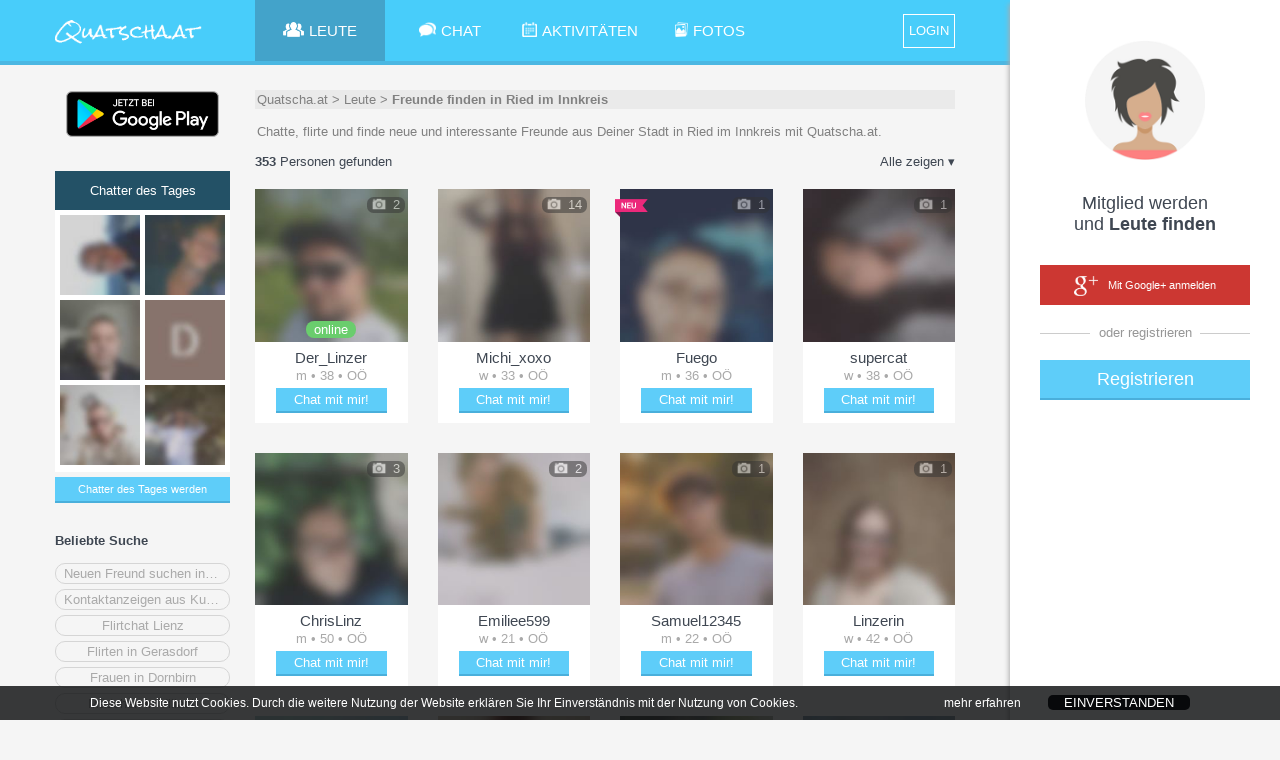

--- FILE ---
content_type: text/html;charset=UTF-8
request_url: https://quatscha.at/chatter/Freunde-finden-in-Ried-im-Innkreis
body_size: 20782
content:
<!doctype html>
<html lang="de">
	<head>
		<title>Finde Freunde in Ried im Innkreis | Österreich | Quatscha.at</title>
		
		<meta charset="utf-8">
		
			<meta name="description" content="Chatte, flirte und finde neue und interessante Freunde aus Deiner Stadt in Ried im Innkreis mit Quatscha.at.">
		
		<link rel="stylesheet" type="text/css" href="&#x2F;Chat&#x2F;XHTMLWEB&#x2F;styles.css.jsp?sfkj&#x3D;6eba680abacf421850827ba5efd2ceee">
		<script src="&#x2F;Chat&#x2F;XHTMLWEB&#x2F;base.js.jsp?locale&#x3D;de&amp;sfkj&#x3D;6eba680abacf421850827ba5efd2ceee" type="text/javascript"></script>

		<!--[if lt IE 9]>
			<script src="/Chat/XHTMLWEB/shim.js"></script>
		<![endif]-->

	
		<script type="text/javascript">
			
		</script>

		
<script type="text/javascript">
		// 
		// 3rd PARTY API
		// 
		var api_type,api_name,api_gender,api_birthday,api_hometown,api_link,api_imgurl,api_email,api_accesstoken;
		var fb_1_finished = false;
		var fb_2_finished = false;
		var call3rdPartyMe = false;
		
		//
		// FACEBOOK
		//
		
		

		function callFacebookMe(accessToken) {
			//consoleLog('Facebook!  Fetching profile.... ');
			// get profile data
			FB.api('/me', {fields: 'id,name,gender,hometown,link,email'}, function(response) {//,birthday
//				console.log('Successful login for: ' + response.name);
//				console.log(JSON.stringify(response));
				api_type = "1";
				//api_id = 'id' in response ? response['id']: '';
				api_name = ""; //'name' in response ? response['name']: '';
				api_gender = 'gender' in response ? response['gender']: '';
				//api_birthday = 'birthday' in response ? response['birthday']: '';
				api_birthday = '';
				var temp_hometown = 'hometown' in response ? response['hometown']: '';
				api_hometown = temp_hometown != '' && 'name' in temp_hometown ? temp_hometown['name']: '';
				api_link = ""; //'link' in response ? response['link']: '';
				api_email = 'email' in response ? response['email']: '';
				api_accesstoken = accessToken;
				// check finised
				fb_1_finished = true;
				if (fb_2_finished == true) {
					ajax3rdPartyLogin();
				}
			});
			
			// get profile image
			FB.api('/me/picture', 
				{"redirect": false,
				"height": "500",
				"type": "large",
				"width": "500"
				},
			function (response) {
				if (response && !response.error) {
					api_imgurl = '';
					//consoleLog(JSON.stringify(response));
					var isSilhouette = response['data']['is_silhouette'];
					if(isSilhouette === false){
						api_imgurl = response['data']['url'];
						fb_2_finished = true;
						if (fb_1_finished === true) {
							ajax3rdPartyLogin();	
						}
					} else {
						fb_2_finished = true;
						if (fb_1_finished === true) {
							ajax3rdPartyLogin();	
						}
					}
				} else {
					fb_2_finished = true;
					if (fb_1_finished === true) {
						ajax3rdPartyLogin();
					}
				}
			});
		       
		       
		}
		
		function loginFacebookInternal() {
			call3rdPartyMe = true;
			
			FB.login(function(response) {
				// handle the response
				if (response.status === 'connected') {
					// Logged into your app and Facebook.
					//consoleLog(JSON.stringify(response));
					var accessToken = response['authResponse']['accessToken'];
					if (call3rdPartyMe) {
						fb_1_finished = false;
						fb_2_finished = false;
						callFacebookMe(accessToken);
					} else {
						api_type = "1";
						api_id = response['authResponse']['userID'];
						api_accesstoken = accessToken;
						// call next function
						proc3rdPartyLogin();
					}

				} else if (response.status === 'not_authorized') {
					// The person is logged into Facebook, but not your app.
					showError("Bitte best\u00e4tige den Zugriff f\u00fcr dieses Service\u002e Wir garantieren daf\u00fcr\u002c dass wir keine Nachrichten in deinem Namen posten\u0021");
				} else {
					// The person is not logged into Facebook, so we're not sure if
					// they are logged into this app or not.
					showError("Bitte logge dich in Facebook ein und best\u00e4tige dieses Service\u002e Wir garantieren daf\u00fcr\u002c dass wir keine Nachrichten in deinem Namen posten\u0021 ");
				}
			}, {scope: 'public_profile,email'});//,user_birthday
		}
		
		function loginFacebook(frommobile) {
			
				var id = 'facebook-jssdk';

				// Load the FACEBOOK SDK if needed
				if (document.getElementById(id)) {
					loginFacebookInternal();
				} else {
					// Initialize FACEBOOK Login
					// https://developers.facebook.com/docs/javascript
					window.fbAsyncInit = function() {
						FB.init({
							appId      : '352923744797901',
							cookie     : true,  // enable cookies to allow the server to access the session
							xfbml      : true,  // parse social plugins on this page
							version    : 'v2.10' // use version 2.10
						});
						//loginFacebookInternal();
					};

					var fjs = document.getElementsByTagName('script')[0];
					var js = document.createElement('script');
					js.id = id;
					js.src = "//connect.facebook.net/en_US/sdk.js";
					//js.onload= function(){window.setTimeout(function(){loginFacebookInternal();}, 100);};
					fjs.parentNode.insertBefore(js, fjs);

					window.setTimeout(function(){loginFacebookInternal();}, 1000);
				}
			
                }
		
		//
		// GOOGLE+
		// 
		// !!!!!!! add serverurl (e.g. http://cube22.calista.at:8080/) to "Javascript Origins" of the Client ID for web application !!!!!!
		//
		
		
		
		
		
		var googleClient = null;
		
		function loginGoogleCallback(tokenResponse) {
			api_imgurl = "";
			api_type = "2";
			//api_id = "";
			api_name = "";
			api_gender = "";
			api_birthday = "";
			api_link = ""; //'url' in response ? response['url']: '';
			api_email = "email";
			api_hometown = "";
			//api_accesstoken = response.code;
			api_accesstoken = tokenResponse.access_token;
			// go to next step
			ajax3rdPartyLogin();
		}
		
		function onLoadGoogleCallback() {
			//googleClient = google.accounts.oauth2.initCodeClient({
			googleClient = google.accounts.oauth2.initTokenClient({
				client_id: '797707807978-inj7eb5e8aj3e16roo3lui7g77rhmlh2.apps.googleusercontent.com',
				scope: 'https://www.googleapis.com/auth/plus.login https://www.googleapis.com/auth/userinfo.email',
				callback: loginGoogleCallback,
			});
			//googleClient.requestCode();
			googleClient.requestAccessToken();
		}
		
		function loginGoogle() {
			var id = 'googleplus-sdk';
		
			// Load the lib if needed
			if (document.getElementById(id)) {
				//googleClient.requestCode();
				googleClient.requestAccessToken();
			} else {
				var fjs = document.getElementsByTagName('script')[0];
				var js = document.createElement('script');
				js.id = id;
				js.src = "https://accounts.google.com/gsi/client";
				js.onload = onLoadGoogleCallback;
				fjs.parentNode.insertBefore(js, fjs);
			}
		}
	</script>
<script type="text/javascript">

	function loginLogAppend() {
		try {
			return "&log=" + encodeURIComponent("ws_" + window.innerWidth + "_" + window.innerHeight + "_ss_" + screen.availWidth + "_" + screen.availHeight + "_" + screen.width + "_" + screen.height + "_"+ screen.pixelDepth + "_" + screen.colorDepth + "_ua_" + navigator.userAgent);
                } catch (e) {
			return "";
                }
        }

</script>

<script type="text/javascript">
	var recaptchaSuccessFunc = null;
	var recaptchaToken = null;

	function recaptchaSuccess(token) {
		recaptchaToken = token;
		if (recaptchaSuccessFunc != null) {
			recaptchaSuccessFunc(token);
		}
		recaptchaSuccessFunc = null;
	}

	function recaptchaLoaded() {
		grecaptcha.render(window.document.getElementById("recaptcha_div"), {"sitekey": "6Le08xkUAAAAADrhbL6\u002dpBqQLBDmgGC\u002dlyZ4xPao", "callback": "recaptchaSuccess", "size": "invisible"});
		grecaptcha.execute();
	}

	function recaptcha(onSuccessFunc) {
		recaptchaSuccessFunc = onSuccessFunc;

		var id = 'recaptcha-api';

		if (document.getElementById(id)) {
			onSuccessFunc(recaptchaToken);
			
		} else {
			var fjs = document.getElementsByTagName('script')[0];
			var js = document.createElement('script');
			js.id = id;
			js.src = "//www.google.com/recaptcha/api.js?onload=recaptchaLoaded&render=explicit";
			fjs.parentNode.insertBefore(js, fjs);
		}
	}
</script>
<script type="text/javascript">
	function tzuemmfi(x) {return Math.round(Math.sqrt(x - 87389));}
	var scriptcheck = ((((78+0*tzuemmfi(978525))+(66+852)*tzuemmfi((96461+87082+54390)))+((518+55)+(32+0*tzuemmfi(741870))*tzuemmfi((27+9921*tzuemmfi(89990))))+((104+43)+(91+0*tzuemmfi(383325))*tzuemmfi((176554+150935))))) + "_t9j1ys_917b79f8158c95e646a81afaced827d7";
	var ajaxRunning = false;
	
	var loginforwardForMyprofile = false;
	
	var emailvalidateEmailnickField = null;
	var emailvalidatePasswordField = null;
	
	var fromRegister = false;
	var from3rdParty = false;
	var from3rdPartyRegisterForm = false;
	
	var thirdPartyGenderInForm = false;
	var thirdPartyBirthdayInForm = false;
	
	var jsessionid = null;
	
	
	function getAjaxSessionId() {
		return jsessionid;
	}
	
	function loginForward() {
		var url;
		if (loginforwardForMyprofile) {
			url = "/Chat/" + "xhtmlwebchat;jsessionid=" + getAjaxSessionId() + "?action=main#" + encodeURIComponent(JSON.stringify({"page": "myprofile"}));
		} else {
			
				url = "/Chat/" + "xhtmlwebchat;jsessionid=" + getAjaxSessionId() + "?action=main";
			
                }
		
		location.href = url;
        }
	
	function loginResetError() {
		var loginform_nick = document.getElementById("loginform_nick");
		var loginform_error = document.getElementById("loginform_error");
		
		var loginform_pass1 = document.getElementById("loginform_pass1");
		var loginform_error_pass = document.getElementById("loginform_error_pass");
		
		var reg1form_nick = document.getElementById("reg1form_nick");
		var reg1form_email = document.getElementById("reg1form_email");
		var reg1form_pass1 = document.getElementById("reg1form_pass1");
		var reg1form_location = document.getElementById("reg1form_location");

		var reg1form_nick_error = document.getElementById("reg1form_nick_error");
		var reg1form_email_error = document.getElementById("reg1form_email_error");
		var reg1form_password_error = document.getElementById("reg1form_password_error");
		var reg1form_location_error = document.getElementById("reg1form_location_error");
		var reg1form_agb_error = document.getElementById("reg1form_agb_error");
		
		var reg1aform_nick = document.getElementById("reg1aform_nick");
		var reg1aform_location = document.getElementById("reg1aform_location");
		
		var reg1aform_error = document.getElementById("reg1aform_error");
		var reg1aform_location_error = document.getElementById("reg1aform_location_error");
		var reg1aform_agb_error = document.getElementById("reg1aform_agb_error");
		
		
		loginform_nick.className="";
		loginform_error.innerHTML = "";
		loginform_error.style.display = "none";
		
		loginform_pass1.className="";
		loginform_error_pass.innerHTML = "";
		loginform_error_pass.style.display = "none";
		
		reg1form_nick.className="";
		reg1form_email.className="";
		reg1form_pass1.className="";
		reg1form_location.className="";
		
		reg1form_nick_error.innerHTML = "";
		reg1form_nick_error.style.display = "none";
		reg1form_email_error.innerHTML = "";
		reg1form_email_error.style.display = "none";
		reg1form_password_error.innerHTML = "";
		reg1form_password_error.style.display = "none";
		reg1form_location_error.innerHTML = "";
		reg1form_location_error.style.display = "none";
		reg1form_agb_error.innerHTML = "";
		reg1form_agb_error.style.display = "none";
		
		reg1aform_nick.className="";
		reg1aform_location.className="";
		
		reg1aform_error.innerHTML = "";
		reg1aform_error.style.display = "none";
		reg1aform_location_error.innerHTML = "";
		reg1aform_location_error.style.display = "none";
		reg1aform_agb_error.innerHTML = "";
		reg1aform_agb_error.style.display = "none";
		
		
			var chooselogin_email = document.getElementById("chooselogin_email");
			var chooselogin_error = document.getElementById("chooselogin_error");

			chooselogin_email.className="";
			chooselogin_error.innerHTML = "";
			chooselogin_error.style.display = "none";

			var loginmsisdnform_error = document.getElementById("loginmsisdnform_error");
			var confirmcodeform_error = document.getElementById("confirmcodeform_error");

			loginmsisdnform_error.innerHTML = "";
			loginmsisdnform_error.style.display = "none";

			confirmcodeform_error.innerHTML = "";
			confirmcodeform_error.style.display = "none";
		
        }
	
	function showLoginError(error, errortype) {		
		var loginform_nick = document.getElementById("loginform_nick");
		var loginform_error = document.getElementById("loginform_error");
		
		var loginform_pass1 = document.getElementById("loginform_pass1");
		var loginform_error_pass = document.getElementById("loginform_error_pass");
		
		var reg1form_nick = document.getElementById("reg1form_nick");
		var reg1form_email = document.getElementById("reg1form_email");
		var reg1form_pass1 = document.getElementById("reg1form_pass1");
		var reg1form_location = document.getElementById("reg1form_location");
		
		var reg1form_nick_error = document.getElementById("reg1form_nick_error");
		var reg1form_email_error = document.getElementById("reg1form_email_error");
		var reg1form_password_error = document.getElementById("reg1form_password_error");
		var reg1form_location_error = document.getElementById("reg1form_location_error");
		var reg1form_agb_error = document.getElementById("reg1form_agb_error");
		
		var reg1aform_nick = document.getElementById("reg1aform_nick");
		var reg1aform_location = document.getElementById("reg1aform_location");
		
		var reg1aform_error = document.getElementById("reg1aform_error");
		var reg1aform_location_error = document.getElementById("reg1aform_location_error");
		var reg1aform_agb_error = document.getElementById("reg1aform_agb_error");
		
		if (errortype ===3) {
			loginform_pass1.className="error";
			loginform_error_pass.innerHTML = escapeHTML(error);
			loginform_error_pass.style.display = "";
		} else {
			loginform_nick.className="error";
			loginform_error.innerHTML = escapeHTML(error);
			loginform_error.style.display = "";
		}
	
		if (errortype ===2) {
			reg1form_email.className="error";
			reg1form_email_error.innerHTML = escapeHTML(error);
			reg1form_email_error.style.display = "";
		} else if (errortype ===3) {
			reg1form_pass1.className="error";
			reg1form_password_error.innerHTML = escapeHTML(error);
			reg1form_password_error.style.display = "";
		} else if (errortype ===4) {
			reg1form_agb_error.innerHTML = escapeHTML(error);
			reg1form_agb_error.style.display = "";
		
		} else if (errortype ===8) {	
			reg1form_location_error.innerHTML = escapeHTML(error);
			reg1form_location_error.style.display = "";
			reg1form_location.className="error";
		} else {
			reg1form_nick_error.innerHTML = escapeHTML(error);
			reg1form_nick_error.style.display = "";
			reg1form_nick.className="error";
		}
		
		 if (errortype ===4) {
			reg1aform_agb_error.innerHTML = escapeHTML(error);
			reg1aform_agb_error.style.display = "";
		
		} else if (errortype ===8) {	
			reg1aform_location_error.innerHTML = escapeHTML(error);
			reg1aform_location_error.style.display = "";
			reg1aform_location.className="error";
		} else {
			reg1aform_nick.className="error";
			reg1aform_error.innerHTML = escapeHTML(error);
			reg1aform_error.style.display = "";
		}
		
		
			var chooselogin_email = document.getElementById("chooselogin_email");
			var chooselogin_error = document.getElementById("chooselogin_error");

			chooselogin_email.className="error";
			chooselogin_error.innerHTML = escapeHTML(error);
			chooselogin_error.style.display = "";
		
		
		alignFieldBubble("loginform","reg_err_bubble");
		alignFieldBubble("reg1form","reg_err_bubble");
		alignFieldBubble("reg1aform","reg_err_bubble");
        }
	
	function loadTrackingImg(trackingimg, finishfunc) {
		if (trackingimg == null || typeof(trackingimg) == 'undefined' || trackingimg.length == 0) {
			if (finishfunc != null) {
				finishfunc();
			}
                } else {
			var image = new Image();
			image.onload = finishfunc;
			image.src = trackingimg;
		}
        }
	
	var google_conversion_id = 1026102514;
	var google_conversion_language = "en";
	var google_conversion_format = "3";
	var google_conversion_color = "ffffff";
	var google_conversion_label = "CGz8CJ6Y7l8Q8qmk6QM";
	var google_conversion_value = 2.00;
	var google_conversion_currency = "EUR";
	var google_remarketing_only = false;
	
	function adWordsConversion(trackingimg, finishfunc2) {
		finishfunc2();
	}
	
	var registerProfileFinishAction = null;
	var registerProfileProfilepicAlreadyExists = false;
	
	
		var selectedUsermode = null;
		
		function saveProfileError(prefix, attributeErrors) {
			for (var i=0; i<attributeErrors.length; i++) {
				var id = attributeErrors[i]["id"];
				var errorText = attributeErrors[i]["err"];

				// show
				var inputDiv = document.getElementById(prefix + "_" + id);
				var errorDiv = document.getElementById(prefix + "_err_" + id);
				if (inputDiv != null && errorDiv != null) {
					inputDiv.className = "error";
					errorDiv.innerHTML = escapeHTML(errorText);
					errorDiv.style.display = "block";

					alignFieldBubble(prefix + "_container_"+id, "reg_err_bubble");
				}
			}
                }
		
		var saveProfile6Atts = [[2000000, 1], [2000004, 1], [2000005, 1], [2000001, 3], [2000006, 1]];var saveProfile7Atts = [[2000008, 2], [2000009, 2], [2000010, 2], [2000011, 2]];
		
		function getProfile67Data(atts, prefix) {
			var collectedData = {};
			
			for (var i=0;i<atts.length;i++) {
				var id = atts[i][0];
				var type = atts[i][1];
				
				if (type == 1) {
					var value = document.getElementById(prefix + "_" + id).value;
					collectedData[id] = [value];
				} else if (type == 2) {
					var listContainerId = prefix + "_" + id + "_list";
					var dropdown = document.getElementById(listContainerId);
					// standard multiselect
					var selectedElements = getChilds(dropdown, 'span');
					var valueList = [];
					for (var u=0; u<selectedElements.length; u++) {
						var spanId = selectedElements[u].id;
						var start = listContainerId.length+1;
						var value = spanId.substr(start);

						valueList.push(value);
					}
					collectedData[id] = valueList;
				} else if (type == 3) {
					var value = document.getElementById(prefix + "_" + id).value;
					collectedData[id] = value;
				}
			}
			
			return collectedData;
                }
		
		function saveProfile7AjaxSuccess(context, jsonResponse) {
			var status = jsonResponse["status"];
			
			if (status==="OK") {
				// successful
				var attributeErrors = jsonResponse["attrerror"];
				
				// check for errors
				if (attributeErrors!=null) {
					saveProfileError("reg7form", attributeErrors);
				} else {
					openRegisterProfile(null);
				}
			} else if (status === "NOTLOGGEDIN") {
				sessionTimeout();
			} else {
				// Error
				var error = jsonResponse["error"];
				showError(error);
			}
                }
		
		function saveProfile7() {
			var collectedData = getProfile67Data(saveProfile7Atts, "reg7form");
			
			sendAjaxGetRequest("action=ajaxregisterprofile&ajax=saveprofile&data=" + encodeURIComponent(JSON.stringify(collectedData)) + getAjaxCounter(), false, saveProfile7AjaxSuccess, null, null);
                }
		
		function saveProfile6AjaxSuccess(context, jsonResponse) {
			var status = jsonResponse["status"];
			
			if (status==="OK") {
				// successful
				var attributeErrors = jsonResponse["attrerror"];
				
				// check for errors
				if (attributeErrors!=null) {
					saveProfileError("reg6form", attributeErrors);
				} else {
					openRegisterProfile('7');
				}
			} else if (status === "NOTLOGGEDIN") {
				sessionTimeout();
			} else {
				// Error
				var error = jsonResponse["error"];
				showError(error);
			}
                }
		
		function saveProfile6() {
			var collectedData = getProfile67Data(saveProfile6Atts, "reg6form");
			
			sendAjaxGetRequest("action=ajaxregisterprofile&ajax=saveprofile&data=" + encodeURIComponent(JSON.stringify(collectedData)) + getAjaxCounter(), false, saveProfile6AjaxSuccess, null, null);
                }
		
		function saveSearchProfileAjaxSuccess(context, jsonResponse) {
			var status = jsonResponse["status"];
			
			if (status==="OK") {
				// successful
				openRegisterProfile('6');
			} else {
				// Error
				var error = jsonResponse["error"];
				showError(error);
			}
                }
		
		function saveSearchProfile() {
			var interestedInMen = document.getElementById("search_parsex_man").checked;
			var interestedInWomen = document.getElementById("search_parsex_woman").checked;
			
			var ageFrom = document.getElementById("reg-age-from").innerHTML;
			var ageTo = document.getElementById("reg-age-to").innerHTML;
			
			
			
			var params = "&man=" + (interestedInMen ? "true" : "false") +
					"&woman=" + (interestedInWomen ? "true" : "false") +
					"&agefrom=" + ageFrom +
					"&ageto=" + ageTo;
			
			sendAjaxGetRequest("action=ajaxregisterprofile&ajax=savesearchprofile" + params, false, saveSearchProfileAjaxSuccess, null, null);
                }
		
		function openRegisterProfile5() {
			
				var usermode = selectedUsermode;
				if (usermode == null) {
					usermode = 3;
                                }
				
				var flirt = document.getElementById("reg5form_type_full");
				var talk = document.getElementById("reg5form_type_talk");
				
				var flirtLabel = document.getElementById("reg5form_type_full_label");
				var talkLabel = document.getElementById("reg5form_type_talk_label");
				
				if (usermode == 3) {
					flirt.disabled = false;
					flirt.checked = true;
					flirtLabel.style.opacity = 1;
				} else {
					flirt.disabled = true;
					flirt.checked = false;
					flirtLabel.style.opacity = 0.4;
				}
				
				if (usermode == 2) {
					talk.disabled = false;
					talk.checked = true;
					talkLabel.style.opacity = 1;
				} else {
					talk.disabled = true;
					talk.checked = false;
					talkLabel.style.opacity = 0.4;
				}
			
			
			openPopupToggle('popup_registration5', 'popup__overlay');
                }
		
		function saveUsermodeAjaxSuccess(context, jsonResponse) {
			var status = jsonResponse["status"];
			
			if (status==="OK") {
				// successful
				openRegisterProfile('5');
			} else {
				// Error
				var error = jsonResponse["error"];
				showError(error);
			}
                }
		
		function saveUsermode() {
			if (selectedUsermode == null) {
				openRegisterProfile('5');
                        } else {
				sendAjaxGetRequest("action=ajaxregisterprofile&ajax=saveusermode&usermode=" + selectedUsermode, false, saveUsermodeAjaxSuccess, null, null);
			}
                }
		
		function usermodeMouseout(usermode) {
			if (usermode == selectedUsermode) {
				return;
                        }
			
			if (usermode == 3) {
				document.getElementById("registration4_img_flirt").src='/Chat/static_a90a7042459571d26ec6958539635ab0/XHTMLWEB/img/img_heart_grey.png';
                        } else if (usermode == 2) {
				document.getElementById("registration4_img_meet").src='/Chat/static_a90a7042459571d26ec6958539635ab0/XHTMLWEB/img/img_group_grey.png';
			}
                }
		
		function usermodeMouseover(usermode) {
			if (usermode == 3) {
				document.getElementById("registration4_img_flirt").src='/Chat/static_a90a7042459571d26ec6958539635ab0/XHTMLWEB/img/img_heart_col.png';
                        } else if (usermode == 2) {
				document.getElementById("registration4_img_meet").src='/Chat/static_a90a7042459571d26ec6958539635ab0/XHTMLWEB/img/img_group_col.png';
			}
                }
		
		function usermodeOnclick(usermode) {
			if (usermode == selectedUsermode) {
				return;
                        }
			selectedUsermode = usermode;
			
			usermodeMouseover(usermode);
			usermodeMouseout(3);
			usermodeMouseout(2);
                }
		
		function openRegisterProfile3bAjaxSuccess(context, jsonResponse) {
			var status = jsonResponse["status"];
			
			if (status==="OK") {
				// successful
				
				var userlistHtml = "";
				
				var userlist = jsonResponse["userlist"];
				for (var u=0;u<userlist.length;u++) {
					var nickname = userlist[u]["nickname"];
					var img = userlist[u]["img"];
					var shortProfile = userlist[u]["shortprofile"];
					
					userlistHtml += "<div class=\"miniprofpic\" style=\"background-image: url('" + escapeHTML(img) + "'); filter: progid:DXImageTransform.Microsoft.AlphaImageLoader(src='" + escapeHTML(img) + "', sizingMethod='scale')\"><div tooltip1=\"" + escapeHTML(nickname) + "\" tooltip2=\"" + escapeHTML(shortProfile) + "\" class=\"tooltipTypeUser\"></div></div>";
                                }
				
				document.getElementById("popup_registration3b_lookingforme").innerHTML = userlistHtml;
				
				if (userlistHtml.length > 0) {
					document.getElementById("popup_registration3b_lookingformetext").style.display = "";
				}
			} else {
				// Error
				var error = jsonResponse["error"];
				showError(error);
			}
                }
		
		function openRegisterProfile3b() {
			document.getElementById("popup_registration3b_lookingforme").innerHTML = "";
			document.getElementById("popup_registration3b_lookingformetext").style.display = "none";
			openPopupToggle('popup_registration3b', 'popup__overlay');
			
			sendAjaxGetRequest("action=ajaxregisterprofile&ajax=lookingforme", false, openRegisterProfile3bAjaxSuccess, null, null);
                }
		
		function saveCropAjaxSuccess(context, jsonResponse) {
			var status = jsonResponse["status"];
			
			if (status==="OK") {
				openRegisterProfile('4');
                        } else {
				// Error
				var error = jsonResponse["error"];
				showError(error);
			}
                }
		
		var cropParams = "";
		
		function saveCrop() {
			sendAjaxGetRequest("action=ajaxregisterprofile&ajax=savecrop" + cropParams + cropimageGetData(), false, saveCropAjaxSuccess, null, null);
                }
		
		function uploadProfilePicAjaxSuccess(context, jsonResponse) {
			var status = jsonResponse["status"];
			
			if (status==="OK") {
				// successful
				var profimgUrl = jsonResponse["pic"];
				cropParams = jsonResponse["cropParams"];
				cropimageInit(profimgUrl, 0, 0, 0, 0);
				
				closePopupToggle('popup_registration2', 'popup__overlay');
				
				openPopupToggle('popup_cropimage', 'popup__overlay');
			} else {
				// Error
				var error = jsonResponse["error"];
				showError(error);
			}
                }
		
		function uploadProfilePic() {
			var filefieldElement = document.getElementById("reg2form_pic");
			if (filefieldElement.files.length <= 0) {
				return;
			}
	
			var formData = new FormData();	
			//for (var u=0;u<filefieldElement.files.length;u++) {
				//formData.append('file' + u, filefieldElement.files[u]);
			//}
			formData.append('file', filefieldElement.files[0]);
			
			// AJAX
			sendAjaxRequest("POST", "action=ajaxregisterprofile&ajax=uploadprofpic", formData, 0, false, null, uploadProfilePicAjaxSuccess, null, null);
                }
		
		function uploadProfilePicSelect(e) {
			if (!e) var e = window.event;
			e.cancelBubble = true;
			if (e.stopPropagation) e.stopPropagation();
			
			document.getElementById('reg2form_pic').click();
		}
		
		function openRegisterProfile(page) {
			if (typeof(page) == 'undefined' || page == null) {
				registerProfileFinishAction();
				registerProfileFinishAction = null;
			} else if (page === "2") {
				if (privacyPicsVidsAllowed && !registerProfileProfilepicAlreadyExists) {
					openPopupToggle('popup_registration2', 'popup__overlay');
				} else {
					openRegisterProfile('4');
                                }
			} else if (page === "3b") {
				if (privacyPicsVidsAllowed && !registerProfileProfilepicAlreadyExists) {
					openRegisterProfile3b();
				} else {
					openRegisterProfile('4');
                                }
			} else if (page === "4") {
				
					selectedUsermode = null;
					openPopupToggle('popup_registration4', 'popup__overlay');
				
			} else if (page === "5") {
				if (!hardcoreDataAllowed) {
					openRegisterProfile(null);
				} else {
					openRegisterProfile5();
				}
			} else if (page === "6") {
				if (!hardcoreDataAllowed) {
					openRegisterProfile(null);
				} else {
					openPopupToggle('popup_registration6', 'popup__overlay');
				}
			} else if (page === "7") {
				if (!hardcoreDataAllowed) {
					openRegisterProfile(null);
				} else {
					openPopupToggle('popup_registration7', 'popup__overlay');
				}
			}
                }
	

	var hardcoreDataAllowed = true;
	var privacyPicsVidsAllowed = true;
	
	
		var privacyInfoPopupFinishAction = null;
		var privacySettingsForSubmit = null;
		var privacyInfo2Timer = null;
		
		
		function submitPrivacyInfo2Error(context, httpstatus) {
		}
	
		function submitPrivacyInfo2Success(context, jsonResponse) {
			ajaxRunning = false;
			
			hardcoreDataAllowed = jsonResponse["hardcoredata_allowed"];
			privacyPicsVidsAllowed = jsonResponse["pics_vids_allowed"];
			if (jsonResponse["profilepic_exists"] != null) {
				registerProfileProfilepicAlreadyExists = jsonResponse["profilepic_exists"];
			}
			
			toggleFade('popup_privacyinfo', 'popup__overlay');
			
			privacyInfoPopupFinishAction();
			privacyInfoPopupFinishAction = null;
                }
		
		function submitPrivacyInfo2() {
			if (ajaxRunning) 
				return;
			
			ajaxRunning = true;
			sendAjaxGetRequest("action=ajaxprivacy&ajax=setprivacy&forregister=" + (privacyInfoFromReg ? "1" : "0") +
					"&settings=" + encodeURIComponent(JSON.stringify(privacySettingsForSubmit)),
					false, submitPrivacyInfo2Success, submitPrivacyInfo2Error, null);
			
			privacySettingsForSubmit = null;
                }
		
		function privacyInfo2TimerTick(secsleft) {
			if (secsleft <= 0) {
				document.getElementById("privacyinfoconfirm_counter").innerHTML = "";
				document.getElementById("privacyinfoconfirm_submit").onclick = (function() {
					submitPrivacyInfo2();
				});
				privacyInfo2Timer = null;
                        } else {
				document.getElementById("privacyinfoconfirm_counter").innerHTML = " (" + secsleft + ")";
				privacyInfo2Timer = window.setTimeout(function(){privacyInfo2TimerTick(secsleft - 1);}, 1000);
			}
                }
		
		function displayPrivacyInfo2(warningTextHtml) {
			document.getElementById("privacyinfoconfirm_submit").onclick = null;
			
			if (privacyInfo2Timer != null) {
				window.clearTimeout(privacyInfo2Timer);
				privacyInfo2Timer = null;
			}
			privacyInfo2TimerTick(15);
				
			document.getElementById("privacyinfoconfirm_content").innerHTML = warningTextHtml;
			openPopupToggle('popup_privacyinfoconfirm', 'popup__overlay');
                }
		
		function submitPrivacyInfo() {
			var senddata = [];
			
			var warningForDeleteCombinedHtml = null;
			
			var sForminfo = document.getElementById("privacyinfo_form_submitinfo").value;
			var forminfo = JSON.parse(sForminfo);
			for (var i=0; i<forminfo.length; i++) {
				var fieldinfo = forminfo[i];
				var fieldid = fieldinfo["id"];
				var warningForDeleteHtml = fieldinfo["warning_for_delete_html"];
				
				var checkboxField = document.getElementById("privacyinfo_form_chk_" + fieldid);
				var checked = checkboxField.checked ? true : false;
				
				var warningForDeleteShown = false;
				if (!checked && warningForDeleteHtml != null && warningForDeleteHtml.length > 0) {
					if (warningForDeleteCombinedHtml == null || warningForDeleteCombinedHtml.length == 0) {
						warningForDeleteCombinedHtml = warningForDeleteHtml
					} else {
						warningForDeleteCombinedHtml = warningForDeleteCombinedHtml + "<br>" + warningForDeleteHtml;
                                        }
					
					warningForDeleteShown = true;
                                }
				
				senddata.push({"id": fieldid, "value": checked, "warning_for_delete_shown": warningForDeleteShown});
                        }
			
			privacySettingsForSubmit = senddata;
			
			if (warningForDeleteCombinedHtml != null && warningForDeleteCombinedHtml.length > 0) {
				toggleFade('popup_privacyinfo', 'popup__overlay');
				displayPrivacyInfo2(warningForDeleteCombinedHtml);
                        } else {
				submitPrivacyInfo2();
                        }
                }
		
		function procAjaxPrivacyInfoPopupError(context, httpstatus) {
		}
	
		function procAjaxPrivacyInfoPopup(context, jsonResponse) {
			ajaxRunning = false;
			
			var status = jsonResponse["status"];
			if (status==="NOINFO") {
				privacyInfoPopupFinishAction();
				privacyInfoPopupFinishAction = null;
			} else if (status==="OK") {
				var privacyinfoform_html = jsonResponse["privacyinfoform_html"];
				document.getElementById("privacyinfo_content").innerHTML = privacyinfoform_html;
				
				privacySettingsForSubmit = null;
				openPopupToggle('popup_privacyinfo', 'popup__overlay');
			} else {
				// Error
				var error = jsonResponse["error"];
				var errortype = jsonResponse["errortype"];
				showLoginError(unescapeHTML(error), errortype);
			}
		}
		
		function showPrivacyInfoPopup(fromreg, finishAction) {
			privacyInfoFromReg = fromreg;
			privacyInfoPopupFinishAction = finishAction;
			privacySettingsForSubmit = null;
			
			if (ajaxRunning) 
				return;
			ajaxRunning = true;
			sendAjaxGetRequest("action=ajaxprivacy&ajax=getsettings&forregister=" + (fromreg ? "1" : "0"),
					false, procAjaxPrivacyInfoPopup, procAjaxPrivacyInfoPopupError, null);
		}
	
	
	function procAjaxRegisterError(context, httpstatus) {
	}
	
	function procAjaxRegister(context, jsonResponse) {
		ajaxRunning = false;
		
		var status = jsonResponse["status"];
		if (status==="LOGIN") {
			registerProfileProfilepicAlreadyExists = jsonResponse["profilepic_exists"];
			
			// adWordsConversion must complete BEFORE loginForward --> do loginForward in adWordConversion!
                        adWordsConversion(jsonResponse["trackingimg"], function() {
				closePopupToggle('popup_login', 'popup__overlay');
				closePopupToggle('popup_registration1', 'popup__overlay');
				closePopupToggle('popup_registration1a', 'popup__overlay');
				
				//toggleFade('popup_registration2', 'popup__overlay')
				
				showPrivacyInfoPopup(false, function() {
					registerProfileFinishAction = function() {
						loginforwardForMyprofile = true;
						loginForward();
					};
					
					openRegisterProfile('2');
				});
			});
		} else if (status==="EMAILVALIDATION") {
			var email = jsonResponse["email"];
			var password = emailvalidatePasswordField.value;
			
			emailvalidateEmailnickField = document.getElementById("loginform_nick");
			emailvalidatePasswordField = document.getElementById("loginform_pass1");
			
			emailvalidateEmailnickField.value = email;
			emailvalidatePasswordField.value = password;
			
			loginforwardForMyprofile = true;
			
			closePopupToggle('popup_login', 'popup__overlay');
			
				closePopupToggle('popup_chooselogin', 'popup__overlay');
			
			closePopupToggle('popup_registration1', 'popup__overlay');
			
			registerProfileProfilepicAlreadyExists = jsonResponse["profilepic_exists"];
			showPrivacyInfoPopup(true, function() {
				registerProfileFinishAction = function() {
					openPopupToggle('popup_login', 'popup__overlay');

					document.getElementById("popup_emailvalidate_input").value = email;
					toggleFade('popup_emailvalidate', 'popup__overlay');
				};
				
				openRegisterProfile('2');
			});
			
                        
                        adWordsConversion(jsonResponse["trackingimg"], null);
		} else if (status==="NOTVALID") {
			alert("Error in procAjaxRegister register status is NOTVALID. This is a bug.");
		} else {
			// Error
			var error = jsonResponse["error"];
			var errortype = jsonResponse["errortype"];
			showLoginError(unescapeHTML(error), errortype);
		}
	}

	function sendAjaxRegister(rnd) {
		// AJAX
		if (ajaxRunning) 
			return;

		var extraparams = "";
		var recaptchaNeeded = false;
		if (from3rdParty) {
			if (!document.getElementById("reg1aform_terms").checked) {
				showLoginError("Bitte best\u00e4tige zuerst die Nutzungsbedingungen\u0021",4);
				return;
			} else if (!document.getElementById("reg1aform_age").checked) {
				showLoginError("Bitte best\u00e4tige zuerst dein Alter\u0021",4);
				return;
			}
		
			var nickname = document.getElementById("reg1aform_nick").value;

			var locationSelect = document.getElementById("reg1aform_location");
			var location = locationSelect.options[locationSelect.selectedIndex].value;
			
			if (location == "choose") {
				location = "";
                        }
			
			extraparams = "&nickname=" + encodeURIComponent(nickname) + 
					"&location=" + encodeURIComponent(location) + 
					"&profpictype=api";
			
			if (thirdPartyGenderInForm) {
				var gender;
				if (document.getElementById("reg1aform_man").checked) {
					gender = "male";
				} else if (document.getElementById("reg1aform_woman").checked) {
					gender = "female";
				} else {
					gender = "";
				}
			
				extraparams += "&gender=" + encodeURIComponent(gender);
			}
			
			if (thirdPartyBirthdayInForm) {
				var dayInput = document.getElementById("reg1aform_birth_day");
				var day = (dayInput !== null) ? dayInput.value : "";
				var monthInput = document.getElementById("reg1aform_birth_month");
				var month = (monthInput !== null) ? monthInput.value : "";
				var yearInput = document.getElementById("reg1aform_birth_year");
				var year = (yearInput !== null) ? yearInput.value : "";
				
				extraparams += "&day=" + encodeURIComponent(day) + 
					"&month=" + encodeURIComponent(month) + 
					"&year=" + encodeURIComponent(year);
			}
                } else {
			var nickname = document.getElementById("reg1form_nick").value;
			
			var dayInput = document.getElementById("reg1form_birth_day");
			var day = (dayInput !== null) ? dayInput.value : "";
			var monthInput = document.getElementById("reg1form_birth_month");
			var month = (monthInput !== null) ? monthInput.value : "";
			var yearInput = document.getElementById("reg1form_birth_year");
			var year = (yearInput !== null) ? yearInput.value : "";

			var gender;
			if (document.getElementById("reg1form_man").checked) {
				gender = "male";
			} else if (document.getElementById("reg1form_woman").checked) {
				gender = "female";
			} else {
				gender = "";
			}

			document.getElementById("reg1form_man").checked = true;
			var genderradios = document.getElementsByName('gender');
			for (var i = 0, length = genderradios.length; i < length; i++) {
			    if (genderradios[i].checked) {
				gender = genderradios[i].value;
				break;
			    }
			}

			var locationSelect = document.getElementById("reg1form_location");
			var location = locationSelect.options[locationSelect.selectedIndex].value;
			
			if (location == "choose") {
				location = "";
                        }
			
			extraparams = "&nickname=" + encodeURIComponent(nickname) + 
					"&day=" + encodeURIComponent(day) + 
					"&month=" + encodeURIComponent(month) + 
					"&year=" + encodeURIComponent(year) + 
					"&gender=" + encodeURIComponent(gender) +
					"&location=" + encodeURIComponent(location) + 
					"&profpictype=none";
			
						
				recaptchaNeeded = true;
			
                }
		
		if (recaptchaNeeded) {
			recaptcha(function(token) {
				ajaxRunning = true;
				sendAjaxGetRequest("action=ajaxreglogin&fromweb=1&ajax=register&rnd=" + encodeURIComponent(rnd) +
						loginLogAppend() +
						"&scriptcheck=" + encodeURIComponent(scriptcheck) +
						"&recaptcha_token=" + encodeURIComponent(token) +
						"&sexorient=0" +
						extraparams,
						false, procAjaxRegister, procAjaxRegisterError, null);
                        });
                } else {
			ajaxRunning = true;
			sendAjaxGetRequest("action=ajaxreglogin&fromweb=1&ajax=register&rnd=" + encodeURIComponent(rnd) +
					loginLogAppend() +
					"&scriptcheck=" + encodeURIComponent(scriptcheck) +
					"&sexorient=0" +
					extraparams,
					false, procAjaxRegister, procAjaxRegisterError, null);
                }
	}

	function procAjaxLoginError(context, httpstatus) {
	}

	function procAjaxLogin(context, jsonResponse) {
		ajaxRunning = false;
		
		var status = jsonResponse["status"];
		if (context != null && context["fromautologin"] && status!=="LOGIN") {
			toggleFade('popup_login', 'popup__overlay');
			return;
                }
		
		if (status==="UNREGISTERED") {
			var rnd = jsonResponse["rnd"];
			jsessionid = jsonResponse["jsessionid"];
			
			if (from3rdParty && !from3rdPartyRegisterForm) {
				closePopupToggle('popup_login', 'popup__overlay');
				
					closePopupToggle('popup_chooselogin', 'popup__overlay');
				
				closePopupToggle('popup_registration1', 'popup__overlay');

				thirdPartyGenderInForm = (api_gender == null || api_gender == "");
				if (thirdPartyGenderInForm) {
					document.getElementById("reg1aform_gender").style.display = "";
				} else {
					document.getElementById("reg1aform_gender").style.display = "none";
				}

				thirdPartyBirthdayInForm = (api_birthday == null || api_birthday == "");
				if (thirdPartyBirthdayInForm) {
					document.getElementById("reg1aform_birthday").style.display = "";
				} else {
					document.getElementById("reg1aform_birthday").style.display = "none";
				}

				openPopupToggle('popup_registration1a', 'popup__overlay');
			} else if (!fromRegister) {
				closePopupToggle('popup_login', 'popup__overlay');
				
					closePopupToggle('popup_chooselogin', 'popup__overlay');
				
				closePopupToggle('popup_registration1a', 'popup__overlay');
				
				openPopupToggle('popup_registration1', 'popup__overlay');
				// alert("Error in procAjaxLogin: unexpected login status UNREGISTERED. This is a bug.");
                        } else {
				sendAjaxRegister(rnd);
			}
		} else if (status==="EMAILVALIDATION") {
			var email = jsonResponse["email"];
			document.getElementById("popup_emailvalidate_input").value = email;
			toggleFade('popup_emailvalidate', 'popup__overlay');
		} else if (status==="LOGIN") {
			jsessionid = jsonResponse["jsessionid"];
			
			
				if (jsonResponse["privacy_settings_dialog_needed"] == null) {
					alert("Error: privacy_settings_dialog_needed is null");
                                }
				
				if (jsonResponse["privacy_settings_dialog_needed"] == true) {
					showPrivacyInfoPopup(false, loginForward);
                                } else {
					loginForward();
                                }
                        
		} else {
			// Error
			var error = jsonResponse["error"];
			var errortype = jsonResponse["errortype"];
			showLoginError(unescapeHTML(error), errortype);
		}
	}
	
	function autoLogin() {
		// AJAX
		if (ajaxRunning) 
			return;
		
		loginResetError();
		jsessionid = null;
		fromRegister = false;
		from3rdParty = false;
		from3rdPartyRegisterForm = false;
		
		emailvalidateEmailnickField = null;
		emailvalidatePasswordField = null;
		
		
		ajaxRunning = true;
		sendAjaxGetRequest("action=ajaxreglogin&fromweb=1&ajax=login" + loginLogAppend() + "&scriptcheck=" + encodeURIComponent(scriptcheck) + "&api_type=7",
				false, procAjaxLogin, procAjaxLoginError, {"fromautologin": true});
        }
	
	function emailvalidateTrylogin() {
		
			toggleFade('popup_login', 'popup__overlay');
		
        }
	
	
	
	function followDeeplink() {
		
        }
	

	function checkUP() {
		// AJAX
		if (ajaxRunning) 
			return;

		var user = document.getElementById("loginform_nick").value;
		var password = document.getElementById("loginform_pass1").value;
		var autologin = document.getElementById("loginform_autologin").checked;
		
		loginResetError();
		jsessionid = null;
		fromRegister = false;
		from3rdParty = false;
		from3rdPartyRegisterForm = false;
		
		emailvalidateEmailnickField = document.getElementById("loginform_nick");
		emailvalidatePasswordField = document.getElementById("loginform_pass1");
		
		
		ajaxRunning = true;
		sendAjaxGetRequest("action=ajaxreglogin&fromweb=1&ajax=loginUP" +
				loginLogAppend() +
				"&scriptcheck=" + encodeURIComponent(scriptcheck) +
				"&user=" + encodeURIComponent(user) +
				"&password=" + encodeURIComponent(password)+
				"&autologinweb=" + (autologin ? "1" : "0"), false, procAjaxLogin, procAjaxLoginError, null);
	}
	
	function checkEmailPassword() {
		// AJAX
		if (ajaxRunning) 
			return;

		var email = document.getElementById("reg1form_email").value;
		var password1 = document.getElementById("reg1form_pass1").value;
		var password2 = document.getElementById("reg1form_pass2").value;
		
		if (!document.getElementById("reg1form_terms").checked) {
			showLoginError("Bitte best\u00e4tige zuerst die Nutzungsbedingungen\u0021",4);
			return;
                } else if (!document.getElementById("reg1form_age").checked) {
			showLoginError("Bitte best\u00e4tige zuerst dein Alter\u0021",4);
			return;
                }
		
		loginResetError();
		
		jsessionid = null;
		fromRegister = true;
		from3rdParty = false;
		from3rdPartyRegisterForm = false;
		
		emailvalidateEmailnickField = document.getElementById("reg1form_email");
		emailvalidatePasswordField = document.getElementById("reg1form_pass1");

		ajaxRunning = true;
		sendAjaxGetRequest("action=ajaxreglogin&fromweb=1&ajax=login&api_type=3" + 
				loginLogAppend() +
				"&scriptcheck=" + encodeURIComponent(scriptcheck) +
				"&email=" + encodeURIComponent(email) + 
				"&password1=" + encodeURIComponent(password1) + 
				"&password2=" + encodeURIComponent(password2), false, procAjaxLogin, procAjaxLoginError, null);
	}

	// process after call3rdPartyMe
	function ajax3rdPartyLogin() {
		// AJAX
		if (ajaxRunning) 
			return;
		
		loginResetError();
		jsessionid = null;
		from3rdParty = true;
		
		emailvalidateEmailnickField = null;
		emailvalidatePasswordField = null;
		
		ajaxRunning = true;
		sendAjaxGetRequest("action=ajaxreglogin&fromweb=1&ajax=login" + 
				loginLogAppend() +
				"&scriptcheck=" + encodeURIComponent(scriptcheck) +
				"&api_type=" + encodeURIComponent(api_type) + 
				"&api_name=" + encodeURIComponent(api_name) + 
				"&api_gender=" + encodeURIComponent(api_gender) + 
				"&api_birthday=" + encodeURIComponent(api_birthday) + 
				"&api_hometown=" + encodeURIComponent(api_hometown) + 
				"&api_link=" + encodeURIComponent(api_link) + 
				"&api_imgurl=" + encodeURIComponent(api_imgurl) + 
				"&api_email=" + encodeURIComponent(api_email) + 
				"&api_accesstoken=" + encodeURIComponent(api_accesstoken), false, procAjaxLogin, procAjaxLoginError, null);
	}
	
	
		function msisdnLoginPerform() {
			var email = document.getElementById("chooselogin_email").value;
			var pass1 = document.getElementById("chooselogin_pass1").value;
			var pass2 = document.getElementById("chooselogin_pass2").value;

			if (ajaxRunning) 
				return;

			loginResetError();
			from3rdParty = true;
			
			emailvalidateEmailnickField = document.getElementById("chooselogin_email");
			emailvalidatePasswordField = document.getElementById("chooselogin_pass1");

			ajaxRunning = true;
			sendAjaxGetRequest("action=ajaxreglogin&fromweb=1&ajax=login" +
					loginLogAppend() +
					"&scriptcheck=" + encodeURIComponent(scriptcheck) +
					"&api_type=" + 6 + 
					"&email=" + encodeURIComponent(email) + 
					"&password1=" + encodeURIComponent(pass1) + 
					"&password2=" + encodeURIComponent(pass2),
					false, procAjaxLogin, procAjaxLoginError, null);
		}

		function msisdnLoginVerifyCodeSuccess(context, jsonResponse) {
			ajaxRunning = false;

			var status = jsonResponse["status"];
			if (status==="OK") {
				jsessionid = jsonResponse["jsessionid"];

				toggleFade('popup_confirmcode', 'popup__overlay');
				toggleFade('popup_chooselogin', 'popup__overlay')
			} else {
				// Error
				var error = jsonResponse["error"];

				var confirmcodeform_error = document.getElementById("confirmcodeform_error");

				confirmcodeform_error.innerHTML = escapeHTML(error);
				confirmcodeform_error.style.display= "";
			}
		}

		function msisdnLoginVerifyCode() {
			var msisdn = document.getElementById("login_msisdn_msisdn").value;
			var code = document.getElementById("confirmcode_input").value;

			if (ajaxRunning) 
				return;

			jsessionid = null;
			loginResetError();

			ajaxRunning = true;
			sendAjaxGetRequest("action=ajaxreglogin&fromweb=1&ajax=login_msisdn_verify_code" +
					"&msisdn=" + encodeURIComponent(msisdn) +
					"&code=" + encodeURIComponent(code), 
					false, msisdnLoginVerifyCodeSuccess, procAjaxLoginError, null);
		}

		function msisdnLoginSendCodeSuccess(context, jsonResponse) {
			ajaxRunning = false;

			var status = jsonResponse["status"];
			if (status==="OK") {
				toggleFade('popup_loginmsisdn', 'popup__overlay');
				toggleFade('popup_confirmcode', 'popup__overlay');
			} else if (status==="DOWEBLOGIN") {
				var msisdnlogin = document.getElementById("popup_login_msisdnlogin");
				msisdnlogin.style.display = "none";

				var doweblogin = document.getElementById("popup_login_doweblogin");
				doweblogin.style.display = "";

				toggleFade('popup_loginmsisdn', 'popup__overlay');
				toggleFade('popup_login', 'popup__overlay');
			} else {
				// Error
				var error = jsonResponse["error"];

				var loginmsisdnform_error = document.getElementById("loginmsisdnform_error");

				loginmsisdnform_error.innerHTML = escapeHTML(error);
				loginmsisdnform_error.style.display= "";
			}
		}

		function msisdnLoginSendCode() {
			var msisdn = document.getElementById("login_msisdn_msisdn").value;

			if (ajaxRunning) 
				return;

			jsessionid = null;
			loginResetError();

			ajaxRunning = true;
			sendAjaxGetRequest("action=ajaxreglogin&fromweb=1&ajax=login_msisdn_send_code" + 
					"&msisdn=" + encodeURIComponent(msisdn),
					false, msisdnLoginSendCodeSuccess, procAjaxLoginError, null);
		}
	

	function procSendEmailValidation(context, jsonResponse) {
		var status = jsonResponse["status"];
		if (status==="OK") {
			var newemail = context;
			emailvalidateEmailnickField.value = newemail
			
			showConfirmation("Die E\u002dMail wurde gesendet\u002e");
			
			toggleFade('popup_emailvalidate', 'popup__overlay');
		} else {
			var error = jsonResponse["error"];
			showError(error);
		}
		ajaxRunning = false;
	}
	
	function ajaxSendEmailValidation() {
		if (ajaxRunning) 
			return;
		
		ajaxRunning = true;
		
		var emailnick = emailvalidateEmailnickField.value;
		var password = emailvalidatePasswordField.value;
		var newemail = document.getElementById("popup_emailvalidate_input").value;
		
		sendAjaxGetRequest("action=ajaxreglogin&fromweb=1&ajax=send_validation_email" + 
				"&emailnick=" + encodeURIComponent(emailnick) + 
				"&password=" + encodeURIComponent(password) + 
				"&newemail=" + encodeURIComponent(newemail),
				false, procSendEmailValidation, null, newemail);
        }
	
	function procAjaxSendPassword(context, jsonResponse) {
		var status = jsonResponse["status"];
		if (status==="OK") {
			// successfull sent password
			var successText = jsonResponse["successText"];
			showConfirmation(successText);
		} else {
			// Error
			var error = jsonResponse["error"];
			
			var sendpassword_input = document.getElementById("sendpassword_input");
			var sendpasswordform_error = document.getElementById("sendpasswordform_error");
			
			sendpassword_input.className="error";
			sendpasswordform_error.innerHTML = escapeHTML(error);
			sendpasswordform_error.style.display = "";
			
			alignFieldBubble("sendpasswordform","reg_err_bubble");
		}
		ajaxRunning = false;
	}

	function ajaxSendPassword() {
		// AJAX
		if (ajaxRunning) 
			return;

		var sendpasswordto = document.getElementById("sendpassword_input").value;

		ajaxRunning = true;
		sendAjaxGetRequest("action=ajaxreglogin&fromweb=1&ajax=sendpassword" + 
				"&sendpasswordto=" + encodeURIComponent(sendpasswordto),
				false, procAjaxSendPassword, null, null);
	}
</script>
		
	</head>

	<body onload="initdemo()">
		
<!-- COOKIE BAR -->
<div id="cookiesdirective" style="display: none; position: fixed; bottom: -50px; left: 0px; width: 100%; height: auto; background-color: rgba(8, 9, 11, 0.8); color: rgb(255, 255, 255); font-size: 12px; text-align: center; z-index: 1000; transition: bottom 1s ease 0s;">
	<div style="text-align: left; position:relative; height:auto; max-width:1100px; width:90%; padding-top:10px; padding-bottom:10px; margin-left:auto; margin-right:auto;">
		Diese Website nutzt Cookies. Durch die weitere Nutzung der Website erklären Sie Ihr Einverständnis mit der Nutzung von Cookies.
		<div style="float: right;">
			<a style="font-weight: normal;" href="/privacy/">mehr erfahren</a>
			<div style="display: inline-block;">
				<input class="lnkc" type="submit" style="padding: 0px 16px; border: 0; border-radius: 5px; margin-left: 24px; background-color: #08090B; color: #FFF; margin-top: -3px;" value="EINVERSTANDEN" onclick="confirmCookie()">
			</div>
			<div class="clearboth"></div>
		</div>
	</div>
</div>

<script type="text/javascript">
	(function() {
		showCookieWarning();
	})();
</script>
		
		



<!-- STATIC SMALL HEADERBAR -->
<aside id="smallheaderbar">
	<div id="smallheadercontainer" class="ellip">
		<div id="smalllogodemo"><a href="https:&#x2F;&#x2F;quatscha.at&#x2F;" title="Zur Startseite"><img style="height: 30px;" src="/Chat/static_a90a7042459571d26ec6958539635ab0/XHTMLTOUCH/img/logo_quatschaat.png"/></a></div>
		<nav class="basic">
			<div class="logreg">
				<span class="lnkc login" onclick="autoLogin();">LOGIN</span>
			</div>
			<a href="https:&#x2F;&#x2F;quatscha.at&#x2F;chatter">
				<div id="small_header_people" class="header-list-selected"><img class="header-list-img" src="/Chat/static_a90a7042459571d26ec6958539635ab0/XHTMLWEB/img/head_people.png"/>LEUTE</div>
			</a>
			<a href="https:&#x2F;&#x2F;quatscha.at&#x2F;chatroom">
				<div id="small_header_chat" class="header-list"><img class="header-list-img" src="/Chat/static_a90a7042459571d26ec6958539635ab0/XHTMLWEB/img/head_chat.png"/>CHAT</div>
			</a>
			
				<a href="https:&#x2F;&#x2F;quatscha.at&#x2F;activities">
					<div id="small_header_activities" class="header-list"><img class="header-list-img" src="/Chat/static_a90a7042459571d26ec6958539635ab0/XHTMLWEB/img/head_activities.png"/>AKTIVITÄTEN</div>
				</a>
			
			<a href="https:&#x2F;&#x2F;quatscha.at&#x2F;bilder-und-videos&#x2F;angesagt">
				<div id="small_header_pictures" class="header-list"><img class="header-list-img" src="/Chat/static_a90a7042459571d26ec6958539635ab0/XHTMLWEB/img/head_pics.png"/>FOTOS</div>
			</a>
		</nav>
	</div>
</aside>

		


<!-- SIDEBAR (login/register) -->
<aside>
	<div id="sidebar-menu" class="sidebar-shadow demosidebar" style="bottom: 0; height: auto">
		<div class="demosidebar">
			<img class="avatar" src="/Chat/static_a90a7042459571d26ec6958539635ab0/XHTMLWEB/img/side_avatar.png"/>
			<div class="text">Mitglied werden<br/>und <b>Leute finden</b></div>
			
			<div class="regbutton reg_google lnkc ellip" onclick="fromRegister=true; from3rdParty=true; from3rdPartyRegisterForm=false; loginGoogle();"><img src="/Chat/static_a90a7042459571d26ec6958539635ab0/XHTMLWEB/img/reg_google.png"/>Mit Google+ anmelden</div>
			<div class="divider">oder registrieren</div>
			<div class="mainbutton button2bgcol lnkc register" onclick="toggleFade('popup_registration1', 'popup__overlay')">Registrieren</div>
		</div>
	</div>
</aside>

		<!-- MAIN CONTAINER -->
		<main id="main">
			



<!-- HEADERBAR -->
<header id="headerbar">
	<div id="headercontainer">
		<div id="logodemo" class="ellip"><a href="https:&#x2F;&#x2F;quatscha.at&#x2F;" title="Zur Startseite"><img style="height: 35px; margin-top: 14px;" src="/Chat/static_a90a7042459571d26ec6958539635ab0/XHTMLTOUCH/img/logo_quatschaat.png"/></a></div>
		<nav class="basic">
			<div class="logreg">
				<div class="mainbutton button lnkc logbtn" onclick="autoLogin();">LOGIN</div>
			</div>

			<a href="https:&#x2F;&#x2F;quatscha.at&#x2F;chatter">
				<div id="header_people" class="header-list-selected"><img class="header-list-img" src="/Chat/static_a90a7042459571d26ec6958539635ab0/XHTMLWEB/img/head_people.png"/>LEUTE</div>
			</a>
			<a href="https:&#x2F;&#x2F;quatscha.at&#x2F;chatroom">
				<div id="header_chat" class="header-list"><img class="header-list-img" src="/Chat/static_a90a7042459571d26ec6958539635ab0/XHTMLWEB/img/head_chat.png"/>CHAT</div>
			</a>
			
				<a href="https:&#x2F;&#x2F;quatscha.at&#x2F;activities" >
					<div id="header_activities" class="header-list"><img class="header-list-img" src="/Chat/static_a90a7042459571d26ec6958539635ab0/XHTMLWEB/img/head_activities.png"/>AKTIVITÄTEN</div>
				</a>
			
			<a href="https:&#x2F;&#x2F;quatscha.at&#x2F;bilder-und-videos&#x2F;angesagt">
				<div id="header_pictures" class="header-list"><img class="header-list-img" src="/Chat/static_a90a7042459571d26ec6958539635ab0/XHTMLWEB/img/head_pics.png"/>FOTOS</div>
			</a>
		</nav>
	</div>
</header>

			<!-- MAIN STAGE -->
			<div id="container">
				<!-- CONFIRMATION AND ERROR BOX -->
				<div id="errorbox" class="fadein errormessage lnkc" onClick="hideConfError(showhideCounter);"></div>
				<div id="confirmationbox" class="fadein confirmationmessage lnkc" onClick="hideConfError(showhideCounter);"></div>

				<aside id="sidecontent">				
					

	<div style="width: 175px; margin-bottom: 20px;">
		<a href="https://play.google.com/store/apps/details?id=at.calista.flirtchat.at&amp;referrer=utm_source%3DQuatscha.at%26utm_medium%3DWebBanner%26utm_content%3Dinclude">
			<img style="width: 100%" alt="Get it on Google Play" src="/Chat/static_a90a7042459571d26ec6958539635ab0/XHTMLWEB/img/de-play-badge.png" />
		</a>	
	</div>

					




	<div id="sidemenu_people_cotd" class="cotd" style="margin-top: 20px">
		<div class="header">Chatter des Tages</div>
		<div class="content">
			<div id="sidemenu_people_cotd_list" class="profilelist clearfix">
				

					
						<a href="#" onclick="showRegisterDemo();">
					
						<div class="miniprofpic" style="background-image: url('&#x2F;Chat&#x2F;pictureScaling2&#x2F;pipxgd.jpg?k&#x3D;c&amp;q&#x3D;8t5n&amp;r&#x3D;0&amp;l&#x3D;1&amp;b&#x3D;3&amp;e&#x3D;1&amp;f&#x3D;2o&amp;g&#x3D;2o&amp;h&#x3D;1'); filter: progid:DXImageTransform.Microsoft.AlphaImageLoader(src='&#x2F;Chat&#x2F;pictureScaling2&#x2F;pipxgd.jpg?k&#x3D;c&amp;q&#x3D;8t5n&amp;r&#x3D;0&amp;l&#x3D;1&amp;b&#x3D;3&amp;e&#x3D;1&amp;f&#x3D;2o&amp;g&#x3D;2o&amp;h&#x3D;1', sizingMethod='scale')">
							<div tooltip1="Christian-93" tooltip2="m • 32 • OÖ" class="tooltipTypeUser"></div>
						</div>
					</a>
				

					
						<a href="#" onclick="showRegisterDemo();">
					
						<div class="miniprofpic" style="background-image: url('&#x2F;Chat&#x2F;pictureScaling2&#x2F;s9aerc.jpg?k&#x3D;c&amp;q&#x3D;8sc8&amp;r&#x3D;0&amp;l&#x3D;1&amp;b&#x3D;3&amp;e&#x3D;1&amp;f&#x3D;2o&amp;g&#x3D;2o&amp;h&#x3D;1'); filter: progid:DXImageTransform.Microsoft.AlphaImageLoader(src='&#x2F;Chat&#x2F;pictureScaling2&#x2F;s9aerc.jpg?k&#x3D;c&amp;q&#x3D;8sc8&amp;r&#x3D;0&amp;l&#x3D;1&amp;b&#x3D;3&amp;e&#x3D;1&amp;f&#x3D;2o&amp;g&#x3D;2o&amp;h&#x3D;1', sizingMethod='scale')">
							<div tooltip1="Swayze89" tooltip2="m • 37 • W" class="tooltipTypeUser"></div>
						</div>
					</a>
				

					
						<a href="#" onclick="showRegisterDemo();">
					
						<div class="miniprofpic" style="background-image: url('&#x2F;Chat&#x2F;pictureScaling2&#x2F;e7d3fz.jpg?k&#x3D;c&amp;q&#x3D;8yag&amp;r&#x3D;0&amp;l&#x3D;1&amp;b&#x3D;3&amp;e&#x3D;1&amp;f&#x3D;2o&amp;g&#x3D;2o&amp;h&#x3D;1'); filter: progid:DXImageTransform.Microsoft.AlphaImageLoader(src='&#x2F;Chat&#x2F;pictureScaling2&#x2F;e7d3fz.jpg?k&#x3D;c&amp;q&#x3D;8yag&amp;r&#x3D;0&amp;l&#x3D;1&amp;b&#x3D;3&amp;e&#x3D;1&amp;f&#x3D;2o&amp;g&#x3D;2o&amp;h&#x3D;1', sizingMethod='scale')">
							<div tooltip1="Oliver37" tooltip2="m • 40 • Stmk" class="tooltipTypeUser"></div>
						</div>
					</a>
				

					
						<a href="#" onclick="showRegisterDemo();">
					
						<div class="miniprofpic" style="background-image: url('&#x2F;Chat&#x2F;pictureScaling2&#x2F;tetubq.jpg?k&#x3D;c&amp;q&#x3D;82fj&amp;r&#x3D;0&amp;l&#x3D;1&amp;b&#x3D;3&amp;e&#x3D;1&amp;f&#x3D;2o&amp;g&#x3D;2o&amp;h&#x3D;1'); filter: progid:DXImageTransform.Microsoft.AlphaImageLoader(src='&#x2F;Chat&#x2F;pictureScaling2&#x2F;tetubq.jpg?k&#x3D;c&amp;q&#x3D;82fj&amp;r&#x3D;0&amp;l&#x3D;1&amp;b&#x3D;3&amp;e&#x3D;1&amp;f&#x3D;2o&amp;g&#x3D;2o&amp;h&#x3D;1', sizingMethod='scale')">
							<div tooltip1="dave" tooltip2="m • 38 • Sbg" class="tooltipTypeUser"></div>
						</div>
					</a>
				

					
						<a href="#" onclick="showRegisterDemo();">
					
						<div class="miniprofpic" style="background-image: url('&#x2F;Chat&#x2F;pictureScaling2&#x2F;g2quxh.jpg?k&#x3D;c&amp;q&#x3D;8eee&amp;r&#x3D;0&amp;l&#x3D;1&amp;b&#x3D;3&amp;e&#x3D;1&amp;f&#x3D;2o&amp;g&#x3D;2o&amp;h&#x3D;1'); filter: progid:DXImageTransform.Microsoft.AlphaImageLoader(src='&#x2F;Chat&#x2F;pictureScaling2&#x2F;g2quxh.jpg?k&#x3D;c&amp;q&#x3D;8eee&amp;r&#x3D;0&amp;l&#x3D;1&amp;b&#x3D;3&amp;e&#x3D;1&amp;f&#x3D;2o&amp;g&#x3D;2o&amp;h&#x3D;1', sizingMethod='scale')">
							<div tooltip1="Badboy" tooltip2="m • 40 • D" class="tooltipTypeUser"></div>
						</div>
					</a>
				

					
						<a href="#" onclick="showRegisterDemo();">
					
						<div class="miniprofpic" style="background-image: url('&#x2F;Chat&#x2F;pictureScaling2&#x2F;e3xju.jpg?k&#x3D;c&amp;q&#x3D;80ks&amp;r&#x3D;0&amp;m&#x3D;18lcck9m5c7le&amp;l&#x3D;1&amp;b&#x3D;3&amp;e&#x3D;1&amp;f&#x3D;2o&amp;g&#x3D;2o&amp;h&#x3D;1'); filter: progid:DXImageTransform.Microsoft.AlphaImageLoader(src='&#x2F;Chat&#x2F;pictureScaling2&#x2F;e3xju.jpg?k&#x3D;c&amp;q&#x3D;80ks&amp;r&#x3D;0&amp;m&#x3D;18lcck9m5c7le&amp;l&#x3D;1&amp;b&#x3D;3&amp;e&#x3D;1&amp;f&#x3D;2o&amp;g&#x3D;2o&amp;h&#x3D;1', sizingMethod='scale')">
							<div tooltip1="o66o826314o" tooltip2="m • 67 • W" class="tooltipTypeUser"></div>
						</div>
					</a>
				
			</div>
			<div id="sidemenu_people_cotd_all"></div>
		</div>
		<div class="mainbutton button2bgcol assigncotd ellip lnkc" onclick="showRegisterDemo();">Chatter des Tages werden</div>
	</div>

					<div class="searchpick"><div class="title">Beliebte Suche</div><div class="badges-container"><a href="https:&#x2F;&#x2F;quatscha.at&#x2F;chatter&#x2F;Neuen-Freund-suchen-in-Schwechat"><div class="badge ellip">Neuen Freund suchen in Schwechat</div></a><a href="https:&#x2F;&#x2F;quatscha.at&#x2F;chatter&#x2F;Kontaktanzeigen-aus-Kufstein"><div class="badge ellip">Kontaktanzeigen aus Kufstein</div></a><a href="https:&#x2F;&#x2F;quatscha.at&#x2F;chatter&#x2F;Flirtchat-Lienz"><div class="badge ellip">Flirtchat Lienz</div></a><a href="https:&#x2F;&#x2F;quatscha.at&#x2F;chatter&#x2F;Flirten-in-Gerasdorf"><div class="badge ellip">Flirten in Gerasdorf</div></a><a href="https:&#x2F;&#x2F;quatscha.at&#x2F;chatter&#x2F;Frauen-in-Dornbirn"><div class="badge ellip">Frauen in Dornbirn</div></a><a href="https:&#x2F;&#x2F;quatscha.at&#x2F;chatter&#x2F;M%C3%A4dchen-in-Villach"><div class="badge ellip">Mädchen in Villach</div></a><a href="https:&#x2F;&#x2F;quatscha.at&#x2F;chatter&#x2F;Neuen-Freund-suchen-in-Bad-Ischl"><div class="badge ellip">Neuen Freund suchen in Bad Ischl</div></a><a href="https:&#x2F;&#x2F;quatscha.at&#x2F;chatter&#x2F;Sie-sucht-ihn-in-Saalfelden"><div class="badge ellip">Sie sucht ihn in Saalfelden</div></a></div></div>

					<footer>
	<div class="logo"><img style="height: 30px;" src="/Chat/static_a90a7042459571d26ec6958539635ab0/XHTMLTOUCH/img/grey_logo_quatschaat.png"/></div>
	<div class="menu"><div><a href="https:&#x2F;&#x2F;quatscha.at&#x2F;blog">Blog</a>&nbsp;&nbsp;&bull;&nbsp;&nbsp;<a href="https:&#x2F;&#x2F;quatscha.at&#x2F;hilfe">Hilfe</a>&nbsp;&nbsp;&bull;&nbsp;&nbsp;<a href="https:&#x2F;&#x2F;quatscha.at&#x2F;hilfe&#x2F;richtlinien&#x2F;">Richtlinien</a></div><div><a href="https:&#x2F;&#x2F;quatscha.at&#x2F;hilfe&#x2F;vips&#x2F;">VIPs</a>&nbsp;&nbsp;&bull;&nbsp;&nbsp;<a href="https:&#x2F;&#x2F;quatscha.at&#x2F;agb">AGB</a>&nbsp;&nbsp;&bull;&nbsp;&nbsp;<a href="https:&#x2F;&#x2F;quatscha.at&#x2F;impressum">Impressum</a></div></div>
	<div class="copyright"><a href="http://www.calista.at">© Calista 2016</a></div>
</footer>
				</aside>

				<div id="content">
					<!-- SECTION: USERGRID -->
					<section id="section_usergrid" class="usergrid" style="display: block">
						<div class="breadcrumb"><a href="https:&#x2F;&#x2F;quatscha.at&#x2F;">Quatscha.at</a> &gt; <a href="https:&#x2F;&#x2F;quatscha.at&#x2F;chatter">Leute</a> &gt; <h1>Freunde finden in Ried im Innkreis</h1></div>
						
						
						
							<h2 class="seodesc2" style="font-size: inherit; font-weight: inherit;">Chatte, flirte und finde neue und interessante Freunde aus Deiner Stadt in Ried im Innkreis mit Quatscha.at.</h2>
						
						
						

						

						<div class="content-header-container">
							<div class="dropdown-right lnkc" onclick="toggleFade('usergrid-dropdown', 'dropdownlist')">Alle zeigen &#9662;</div>
							<div class="content-header"><b>353</b> Personen gefunden</div>
							<ul id="usergrid-dropdown" class="dropdownlist fadein">
								<a href="https:&#x2F;&#x2F;quatscha.at&#x2F;chatter&#x2F;Freunde-finden-in-Ried-im-Innkreis?userfilter&#x3D;1"><li class="sigcol">Alle</li></a>
								<a href="https:&#x2F;&#x2F;quatscha.at&#x2F;chatter&#x2F;Freunde-finden-in-Ried-im-Innkreis?userfilter&#x3D;2"><li>Neu</li></a>
								<a href="https:&#x2F;&#x2F;quatscha.at&#x2F;chatter&#x2F;Freunde-finden-in-Ried-im-Innkreis?userfilter&#x3D;3"><li>Zuletzt online</li></a>
							</ul>
						</div>
						<div class="gridcontainer clearfix">
							
								<div class="userprofile">
										
										<a href="#" onclick="showRegisterDemo();">
										
										<div class="profpic" style="background-image: url(&#x2F;Chat&#x2F;pictureScaling2&#x2F;2tqiyl.jpg?k&#x3D;c&amp;q&#x3D;90mk&amp;r&#x3D;0&amp;l&#x3D;1&amp;b&#x3D;3&amp;e&#x3D;1&amp;f&#x3D;74&amp;g&#x3D;74&amp;h&#x3D;1); filter: progid:DXImageTransform.Microsoft.AlphaImageLoader(src&#x3D;&#39;&#x2F;Chat&#x2F;pictureScaling2&#x2F;2tqiyl.jpg?k&#x3D;c&amp;q&#x3D;90mk&amp;r&#x3D;0&amp;l&#x3D;1&amp;b&#x3D;3&amp;e&#x3D;1&amp;f&#x3D;74&amp;g&#x3D;74&amp;h&#x3D;1&#39;, sizingMethod&#x3D;&#39;scale&#39;);">
											<div class="imgcnt"><img class="nrimg" src="/Chat/static_a90a7042459571d26ec6958539635ab0/XHTMLWEB/img/img-icon.png"/>2</div>
											<div class="onlinebadge"><span class="text">online</span></div>
											
										</div>
										<div class="profmin">
											<div class="nickname ellip">Der_Linzer</div>
											<div class="profdata">m • 38 • OÖ</div>

											<div class="mainbutton button2bgcol button lnkc democontact">
												<div class="hintbubble nowrap">Plänkle mit Der_Linzer</div>
												Chat mit mir!
											</div>
											<div class="vspacer"></div>
										</div>
									</a>
								</div>
								
								<div class="userprofile">
										
										<a href="#" onclick="showRegisterDemo();">
										
										<div class="profpic" style="background-image: url(&#x2F;Chat&#x2F;pictureScaling2&#x2F;9gmy98.jpg?k&#x3D;c&amp;q&#x3D;8zw9&amp;r&#x3D;0&amp;l&#x3D;1&amp;b&#x3D;3&amp;e&#x3D;1&amp;f&#x3D;74&amp;g&#x3D;74&amp;h&#x3D;1); filter: progid:DXImageTransform.Microsoft.AlphaImageLoader(src&#x3D;&#39;&#x2F;Chat&#x2F;pictureScaling2&#x2F;9gmy98.jpg?k&#x3D;c&amp;q&#x3D;8zw9&amp;r&#x3D;0&amp;l&#x3D;1&amp;b&#x3D;3&amp;e&#x3D;1&amp;f&#x3D;74&amp;g&#x3D;74&amp;h&#x3D;1&#39;, sizingMethod&#x3D;&#39;scale&#39;);">
											<div class="imgcnt"><img class="nrimg" src="/Chat/static_a90a7042459571d26ec6958539635ab0/XHTMLWEB/img/img-icon.png"/>14</div>
											
											
										</div>
										<div class="profmin">
											<div class="nickname ellip">Michi_xoxo</div>
											<div class="profdata">w • 33 • OÖ</div>

											<div class="mainbutton button2bgcol button lnkc democontact">
												<div class="hintbubble nowrap">Plänkle mit Michi_xoxo</div>
												Chat mit mir!
											</div>
											<div class="vspacer"></div>
										</div>
									</a>
								</div>
								
								<div class="userprofile">
										
										<a href="#" onclick="showRegisterDemo();">
										
										<div class="profpic" style="background-image: url(&#x2F;Chat&#x2F;pictureScaling2&#x2F;u1mhjd.jpg?k&#x3D;c&amp;q&#x3D;90m7&amp;r&#x3D;0&amp;l&#x3D;1&amp;b&#x3D;3&amp;e&#x3D;1&amp;f&#x3D;74&amp;g&#x3D;74&amp;h&#x3D;1); filter: progid:DXImageTransform.Microsoft.AlphaImageLoader(src&#x3D;&#39;&#x2F;Chat&#x2F;pictureScaling2&#x2F;u1mhjd.jpg?k&#x3D;c&amp;q&#x3D;90m7&amp;r&#x3D;0&amp;l&#x3D;1&amp;b&#x3D;3&amp;e&#x3D;1&amp;f&#x3D;74&amp;g&#x3D;74&amp;h&#x3D;1&#39;, sizingMethod&#x3D;&#39;scale&#39;);">
											<div class="imgcnt"><img class="nrimg" src="/Chat/static_a90a7042459571d26ec6958539635ab0/XHTMLWEB/img/img-icon.png"/>1</div>
											
											<img class="user-badge" src="/Chat/static_a90a7042459571d26ec6958539635ab0/XHTMLWEB/img/social_badge_new_de.png"/>
										</div>
										<div class="profmin">
											<div class="nickname ellip">Fuego</div>
											<div class="profdata">m • 36 • OÖ</div>

											<div class="mainbutton button2bgcol button lnkc democontact">
												<div class="hintbubble nowrap">Entzücke Fuego</div>
												Chat mit mir!
											</div>
											<div class="vspacer"></div>
										</div>
									</a>
								</div>
								
								<div class="userprofile">
										
										<a href="#" onclick="showRegisterDemo();">
										
										<div class="profpic" style="background-image: url(&#x2F;Chat&#x2F;pictureScaling2&#x2F;91md1j.jpg?k&#x3D;c&amp;q&#x3D;8vt5&amp;r&#x3D;0&amp;l&#x3D;1&amp;b&#x3D;3&amp;e&#x3D;1&amp;f&#x3D;74&amp;g&#x3D;74&amp;h&#x3D;1); filter: progid:DXImageTransform.Microsoft.AlphaImageLoader(src&#x3D;&#39;&#x2F;Chat&#x2F;pictureScaling2&#x2F;91md1j.jpg?k&#x3D;c&amp;q&#x3D;8vt5&amp;r&#x3D;0&amp;l&#x3D;1&amp;b&#x3D;3&amp;e&#x3D;1&amp;f&#x3D;74&amp;g&#x3D;74&amp;h&#x3D;1&#39;, sizingMethod&#x3D;&#39;scale&#39;);">
											<div class="imgcnt"><img class="nrimg" src="/Chat/static_a90a7042459571d26ec6958539635ab0/XHTMLWEB/img/img-icon.png"/>1</div>
											
											
										</div>
										<div class="profmin">
											<div class="nickname ellip">supercat</div>
											<div class="profdata">w • 38 • OÖ</div>

											<div class="mainbutton button2bgcol button lnkc democontact">
												<div class="hintbubble nowrap">Entzücke supercat</div>
												Chat mit mir!
											</div>
											<div class="vspacer"></div>
										</div>
									</a>
								</div>
								
								<div class="userprofile">
										
										<a href="#" onclick="showRegisterDemo();">
										
										<div class="profpic" style="background-image: url(&#x2F;Chat&#x2F;pictureScaling2&#x2F;t54hhv.jpg?k&#x3D;c&amp;q&#x3D;904h&amp;r&#x3D;0&amp;l&#x3D;1&amp;b&#x3D;3&amp;e&#x3D;1&amp;f&#x3D;74&amp;g&#x3D;74&amp;h&#x3D;1); filter: progid:DXImageTransform.Microsoft.AlphaImageLoader(src&#x3D;&#39;&#x2F;Chat&#x2F;pictureScaling2&#x2F;t54hhv.jpg?k&#x3D;c&amp;q&#x3D;904h&amp;r&#x3D;0&amp;l&#x3D;1&amp;b&#x3D;3&amp;e&#x3D;1&amp;f&#x3D;74&amp;g&#x3D;74&amp;h&#x3D;1&#39;, sizingMethod&#x3D;&#39;scale&#39;);">
											<div class="imgcnt"><img class="nrimg" src="/Chat/static_a90a7042459571d26ec6958539635ab0/XHTMLWEB/img/img-icon.png"/>3</div>
											
											
										</div>
										<div class="profmin">
											<div class="nickname ellip">ChrisLinz</div>
											<div class="profdata">m • 50 • OÖ</div>

											<div class="mainbutton button2bgcol button lnkc democontact">
												<div class="hintbubble nowrap">Schäkere mit ChrisLinz</div>
												Chat mit mir!
											</div>
											<div class="vspacer"></div>
										</div>
									</a>
								</div>
								
								<div class="userprofile">
										
										<a href="#" onclick="showRegisterDemo();">
										
										<div class="profpic" style="background-image: url(&#x2F;Chat&#x2F;pictureScaling2&#x2F;z3rhnp.jpg?k&#x3D;c&amp;q&#x3D;8y7n&amp;r&#x3D;0&amp;m&#x3D;1dwaoizjha6k&amp;l&#x3D;1&amp;b&#x3D;3&amp;e&#x3D;1&amp;f&#x3D;74&amp;g&#x3D;74&amp;h&#x3D;1); filter: progid:DXImageTransform.Microsoft.AlphaImageLoader(src&#x3D;&#39;&#x2F;Chat&#x2F;pictureScaling2&#x2F;z3rhnp.jpg?k&#x3D;c&amp;q&#x3D;8y7n&amp;r&#x3D;0&amp;m&#x3D;1dwaoizjha6k&amp;l&#x3D;1&amp;b&#x3D;3&amp;e&#x3D;1&amp;f&#x3D;74&amp;g&#x3D;74&amp;h&#x3D;1&#39;, sizingMethod&#x3D;&#39;scale&#39;);">
											<div class="imgcnt"><img class="nrimg" src="/Chat/static_a90a7042459571d26ec6958539635ab0/XHTMLWEB/img/img-icon.png"/>2</div>
											
											
										</div>
										<div class="profmin">
											<div class="nickname ellip">Emiliee599</div>
											<div class="profdata">w • 21 • OÖ</div>

											<div class="mainbutton button2bgcol button lnkc democontact">
												<div class="hintbubble nowrap">Bezaubere Emiliee599</div>
												Chat mit mir!
											</div>
											<div class="vspacer"></div>
										</div>
									</a>
								</div>
								
								<div class="userprofile">
										
										<a href="#" onclick="showRegisterDemo();">
										
										<div class="profpic" style="background-image: url(&#x2F;Chat&#x2F;pictureScaling2&#x2F;fkfdnc.jpg?k&#x3D;c&amp;q&#x3D;90d1&amp;r&#x3D;0&amp;m&#x3D;jcvr8sh9z9ma&amp;l&#x3D;1&amp;b&#x3D;3&amp;e&#x3D;1&amp;f&#x3D;74&amp;g&#x3D;74&amp;h&#x3D;1); filter: progid:DXImageTransform.Microsoft.AlphaImageLoader(src&#x3D;&#39;&#x2F;Chat&#x2F;pictureScaling2&#x2F;fkfdnc.jpg?k&#x3D;c&amp;q&#x3D;90d1&amp;r&#x3D;0&amp;m&#x3D;jcvr8sh9z9ma&amp;l&#x3D;1&amp;b&#x3D;3&amp;e&#x3D;1&amp;f&#x3D;74&amp;g&#x3D;74&amp;h&#x3D;1&#39;, sizingMethod&#x3D;&#39;scale&#39;);">
											<div class="imgcnt"><img class="nrimg" src="/Chat/static_a90a7042459571d26ec6958539635ab0/XHTMLWEB/img/img-icon.png"/>1</div>
											
											
										</div>
										<div class="profmin">
											<div class="nickname ellip">Samuel12345</div>
											<div class="profdata">m • 22 • OÖ</div>

											<div class="mainbutton button2bgcol button lnkc democontact">
												<div class="hintbubble nowrap">Date mit Samuel12345</div>
												Chat mit mir!
											</div>
											<div class="vspacer"></div>
										</div>
									</a>
								</div>
								
								<div class="userprofile">
										
										<a href="#" onclick="showRegisterDemo();">
										
										<div class="profpic" style="background-image: url(&#x2F;Chat&#x2F;pictureScaling2&#x2F;u64a36.jpg?k&#x3D;c&amp;q&#x3D;8uj4&amp;r&#x3D;3&amp;l&#x3D;1&amp;b&#x3D;3&amp;e&#x3D;1&amp;f&#x3D;74&amp;g&#x3D;74&amp;h&#x3D;1); filter: progid:DXImageTransform.Microsoft.AlphaImageLoader(src&#x3D;&#39;&#x2F;Chat&#x2F;pictureScaling2&#x2F;u64a36.jpg?k&#x3D;c&amp;q&#x3D;8uj4&amp;r&#x3D;3&amp;l&#x3D;1&amp;b&#x3D;3&amp;e&#x3D;1&amp;f&#x3D;74&amp;g&#x3D;74&amp;h&#x3D;1&#39;, sizingMethod&#x3D;&#39;scale&#39;);">
											<div class="imgcnt"><img class="nrimg" src="/Chat/static_a90a7042459571d26ec6958539635ab0/XHTMLWEB/img/img-icon.png"/>1</div>
											
											
										</div>
										<div class="profmin">
											<div class="nickname ellip">Linzerin</div>
											<div class="profdata">w • 42 • OÖ</div>

											<div class="mainbutton button2bgcol button lnkc democontact">
												<div class="hintbubble nowrap">Schäkere mit Linzerin</div>
												Chat mit mir!
											</div>
											<div class="vspacer"></div>
										</div>
									</a>
								</div>
								
								<div class="userprofile">
										
										<a href="#" onclick="showRegisterDemo();">
										
										<div class="profpic" style="background-image: url(&#x2F;Chat&#x2F;pictureScaling2&#x2F;nc6qsx.jpg?k&#x3D;c&amp;q&#x3D;8zq8&amp;r&#x3D;0&amp;l&#x3D;1&amp;b&#x3D;3&amp;e&#x3D;1&amp;f&#x3D;74&amp;g&#x3D;74&amp;h&#x3D;1); filter: progid:DXImageTransform.Microsoft.AlphaImageLoader(src&#x3D;&#39;&#x2F;Chat&#x2F;pictureScaling2&#x2F;nc6qsx.jpg?k&#x3D;c&amp;q&#x3D;8zq8&amp;r&#x3D;0&amp;l&#x3D;1&amp;b&#x3D;3&amp;e&#x3D;1&amp;f&#x3D;74&amp;g&#x3D;74&amp;h&#x3D;1&#39;, sizingMethod&#x3D;&#39;scale&#39;);">
											<div class="imgcnt"><img class="nrimg" src="/Chat/static_a90a7042459571d26ec6958539635ab0/XHTMLWEB/img/img-icon.png"/>1</div>
											
											
										</div>
										<div class="profmin">
											<div class="nickname ellip">Max73</div>
											<div class="profdata">m • 52 • OÖ</div>

											<div class="mainbutton button2bgcol button lnkc democontact">
												<div class="hintbubble nowrap">Plänkle mit Max73</div>
												Chat mit mir!
											</div>
											<div class="vspacer"></div>
										</div>
									</a>
								</div>
								
								<div class="userprofile">
										
										<a href="#" onclick="showRegisterDemo();">
										
										<div class="profpic" style="background-image: url(&#x2F;Chat&#x2F;pictureScaling2&#x2F;omvnx7.jpg?k&#x3D;c&amp;q&#x3D;8wwk&amp;r&#x3D;0&amp;l&#x3D;1&amp;b&#x3D;3&amp;e&#x3D;1&amp;f&#x3D;74&amp;g&#x3D;74&amp;h&#x3D;1); filter: progid:DXImageTransform.Microsoft.AlphaImageLoader(src&#x3D;&#39;&#x2F;Chat&#x2F;pictureScaling2&#x2F;omvnx7.jpg?k&#x3D;c&amp;q&#x3D;8wwk&amp;r&#x3D;0&amp;l&#x3D;1&amp;b&#x3D;3&amp;e&#x3D;1&amp;f&#x3D;74&amp;g&#x3D;74&amp;h&#x3D;1&#39;, sizingMethod&#x3D;&#39;scale&#39;);">
											<div class="imgcnt"><img class="nrimg" src="/Chat/static_a90a7042459571d26ec6958539635ab0/XHTMLWEB/img/img-icon.png"/>3</div>
											
											
										</div>
										<div class="profmin">
											<div class="nickname ellip">Babsimaus07</div>
											<div class="profdata">w • 37 • OÖ</div>

											<div class="mainbutton button2bgcol button lnkc democontact">
												<div class="hintbubble nowrap">Verzaubere Babsimaus07</div>
												Chat mit mir!
											</div>
											<div class="vspacer"></div>
										</div>
									</a>
								</div>
								
								<div class="userprofile">
										
										<a href="#" onclick="showRegisterDemo();">
										
										<div class="profpic" style="background-image: url(&#x2F;Chat&#x2F;pictureScaling2&#x2F;mu7j3d.jpg?k&#x3D;c&amp;q&#x3D;8y5u&amp;r&#x3D;0&amp;l&#x3D;1&amp;b&#x3D;3&amp;e&#x3D;1&amp;f&#x3D;74&amp;g&#x3D;74&amp;h&#x3D;1); filter: progid:DXImageTransform.Microsoft.AlphaImageLoader(src&#x3D;&#39;&#x2F;Chat&#x2F;pictureScaling2&#x2F;mu7j3d.jpg?k&#x3D;c&amp;q&#x3D;8y5u&amp;r&#x3D;0&amp;l&#x3D;1&amp;b&#x3D;3&amp;e&#x3D;1&amp;f&#x3D;74&amp;g&#x3D;74&amp;h&#x3D;1&#39;, sizingMethod&#x3D;&#39;scale&#39;);">
											<div class="imgcnt"><img class="nrimg" src="/Chat/static_a90a7042459571d26ec6958539635ab0/XHTMLWEB/img/img-icon.png"/>1</div>
											
											
										</div>
										<div class="profmin">
											<div class="nickname ellip">NeuesLeben_76</div>
											<div class="profdata">m • 49 • OÖ</div>

											<div class="mainbutton button2bgcol button lnkc democontact">
												<div class="hintbubble nowrap">Bezaubere NeuesLeben_76</div>
												Chat mit mir!
											</div>
											<div class="vspacer"></div>
										</div>
									</a>
								</div>
								
								<div class="userprofile">
										
										<a href="#" onclick="showRegisterDemo();">
										
										<div class="profpic" style="background-image: url(&#x2F;Chat&#x2F;pictureScaling2&#x2F;28dwoe.jpg?k&#x3D;c&amp;q&#x3D;5gl6&amp;r&#x3D;0&amp;m&#x3D;1gqst0gmatvof&amp;l&#x3D;1&amp;b&#x3D;3&amp;e&#x3D;1&amp;f&#x3D;74&amp;g&#x3D;74&amp;h&#x3D;1); filter: progid:DXImageTransform.Microsoft.AlphaImageLoader(src&#x3D;&#39;&#x2F;Chat&#x2F;pictureScaling2&#x2F;28dwoe.jpg?k&#x3D;c&amp;q&#x3D;5gl6&amp;r&#x3D;0&amp;m&#x3D;1gqst0gmatvof&amp;l&#x3D;1&amp;b&#x3D;3&amp;e&#x3D;1&amp;f&#x3D;74&amp;g&#x3D;74&amp;h&#x3D;1&#39;, sizingMethod&#x3D;&#39;scale&#39;);">
											<div class="imgcnt"><img class="nrimg" src="/Chat/static_a90a7042459571d26ec6958539635ab0/XHTMLWEB/img/img-icon.png"/>1</div>
											
											
										</div>
										<div class="profmin">
											<div class="nickname ellip">mialein</div>
											<div class="profdata">w • 32 • OÖ</div>

											<div class="mainbutton button2bgcol button lnkc democontact">
												<div class="hintbubble nowrap">Flirte mit mialein</div>
												Chat mit mir!
											</div>
											<div class="vspacer"></div>
										</div>
									</a>
								</div>
								
								<div class="userprofile">
										
										<a href="#" onclick="showRegisterDemo();">
										
										<div class="profpic" style="background-image: url(&#x2F;Chat&#x2F;pictureScaling2&#x2F;6xia3r.jpg?k&#x3D;c&amp;q&#x3D;90fn&amp;r&#x3D;0&amp;l&#x3D;1&amp;b&#x3D;3&amp;e&#x3D;1&amp;f&#x3D;74&amp;g&#x3D;74&amp;h&#x3D;1); filter: progid:DXImageTransform.Microsoft.AlphaImageLoader(src&#x3D;&#39;&#x2F;Chat&#x2F;pictureScaling2&#x2F;6xia3r.jpg?k&#x3D;c&amp;q&#x3D;90fn&amp;r&#x3D;0&amp;l&#x3D;1&amp;b&#x3D;3&amp;e&#x3D;1&amp;f&#x3D;74&amp;g&#x3D;74&amp;h&#x3D;1&#39;, sizingMethod&#x3D;&#39;scale&#39;);">
											<div class="imgcnt"><img class="nrimg" src="/Chat/static_a90a7042459571d26ec6958539635ab0/XHTMLWEB/img/img-icon.png"/>1</div>
											
											<img class="user-badge" src="/Chat/static_a90a7042459571d26ec6958539635ab0/XHTMLWEB/img/social_badge_new_de.png"/>
										</div>
										<div class="profmin">
											<div class="nickname ellip">Mr.quatsch</div>
											<div class="profdata">m • 31 • OÖ</div>

											<div class="mainbutton button2bgcol button lnkc democontact">
												<div class="hintbubble nowrap">Plänkle mit Mr.quatsch</div>
												Chat mit mir!
											</div>
											<div class="vspacer"></div>
										</div>
									</a>
								</div>
								
								<div class="userprofile">
										
										<a href="#" onclick="showRegisterDemo();">
										
										<div class="profpic" style="background-image: url(&#x2F;Chat&#x2F;pictureScaling2&#x2F;lu4p5h.jpg?k&#x3D;c&amp;q&#x3D;8xub&amp;r&#x3D;0&amp;l&#x3D;1&amp;b&#x3D;3&amp;e&#x3D;1&amp;f&#x3D;74&amp;g&#x3D;74&amp;h&#x3D;1); filter: progid:DXImageTransform.Microsoft.AlphaImageLoader(src&#x3D;&#39;&#x2F;Chat&#x2F;pictureScaling2&#x2F;lu4p5h.jpg?k&#x3D;c&amp;q&#x3D;8xub&amp;r&#x3D;0&amp;l&#x3D;1&amp;b&#x3D;3&amp;e&#x3D;1&amp;f&#x3D;74&amp;g&#x3D;74&amp;h&#x3D;1&#39;, sizingMethod&#x3D;&#39;scale&#39;);">
											<div class="imgcnt"><img class="nrimg" src="/Chat/static_a90a7042459571d26ec6958539635ab0/XHTMLWEB/img/img-icon.png"/>2</div>
											
											
										</div>
										<div class="profmin">
											<div class="nickname ellip">Chiella</div>
											<div class="profdata">w • 26 • OÖ</div>

											<div class="mainbutton button2bgcol button lnkc democontact">
												<div class="hintbubble nowrap">Schäkere mit Chiella</div>
												Chat mit mir!
											</div>
											<div class="vspacer"></div>
										</div>
									</a>
								</div>
								
								<div class="userprofile">
										
										<a href="#" onclick="showRegisterDemo();">
										
										<div class="profpic" style="background-image: url(&#x2F;Chat&#x2F;pictureScaling2&#x2F;6w8rq5.jpg?k&#x3D;c&amp;q&#x3D;8yfz&amp;r&#x3D;0&amp;m&#x3D;1z13nb5&amp;l&#x3D;1&amp;b&#x3D;3&amp;e&#x3D;1&amp;f&#x3D;74&amp;g&#x3D;74&amp;h&#x3D;1); filter: progid:DXImageTransform.Microsoft.AlphaImageLoader(src&#x3D;&#39;&#x2F;Chat&#x2F;pictureScaling2&#x2F;6w8rq5.jpg?k&#x3D;c&amp;q&#x3D;8yfz&amp;r&#x3D;0&amp;m&#x3D;1z13nb5&amp;l&#x3D;1&amp;b&#x3D;3&amp;e&#x3D;1&amp;f&#x3D;74&amp;g&#x3D;74&amp;h&#x3D;1&#39;, sizingMethod&#x3D;&#39;scale&#39;);">
											<div class="imgcnt"><img class="nrimg" src="/Chat/static_a90a7042459571d26ec6958539635ab0/XHTMLWEB/img/img-icon.png"/>1</div>
											
											
										</div>
										<div class="profmin">
											<div class="nickname ellip">Anna2345</div>
											<div class="profdata">m • 37 • OÖ</div>

											<div class="mainbutton button2bgcol button lnkc democontact">
												<div class="hintbubble nowrap">Date mit Anna2345</div>
												Chat mit mir!
											</div>
											<div class="vspacer"></div>
										</div>
									</a>
								</div>
								
								<div class="userprofile">
										
										<a href="#" onclick="showRegisterDemo();">
										
										<div class="profpic" style="background-image: url(&#x2F;Chat&#x2F;pictureScaling2&#x2F;gzja4v.jpg?k&#x3D;c&amp;q&#x3D;72oz&amp;r&#x3D;1&amp;l&#x3D;1&amp;b&#x3D;3&amp;e&#x3D;1&amp;f&#x3D;74&amp;g&#x3D;74&amp;h&#x3D;1); filter: progid:DXImageTransform.Microsoft.AlphaImageLoader(src&#x3D;&#39;&#x2F;Chat&#x2F;pictureScaling2&#x2F;gzja4v.jpg?k&#x3D;c&amp;q&#x3D;72oz&amp;r&#x3D;1&amp;l&#x3D;1&amp;b&#x3D;3&amp;e&#x3D;1&amp;f&#x3D;74&amp;g&#x3D;74&amp;h&#x3D;1&#39;, sizingMethod&#x3D;&#39;scale&#39;);">
											<div class="imgcnt"><img class="nrimg" src="/Chat/static_a90a7042459571d26ec6958539635ab0/XHTMLWEB/img/img-icon.png"/>3</div>
											
											
										</div>
										<div class="profmin">
											<div class="nickname ellip">hübsche38</div>
											<div class="profdata">w • 43 • OÖ</div>

											<div class="mainbutton button2bgcol button lnkc democontact">
												<div class="hintbubble nowrap">Plänkle mit hübsche38</div>
												Chat mit mir!
											</div>
											<div class="vspacer"></div>
										</div>
									</a>
								</div>
								
								<div class="userprofile">
										
										<a href="#" onclick="showRegisterDemo();">
										
										<div class="profpic" style="background-image: url(&#x2F;Chat&#x2F;pictureScaling2&#x2F;avz66n.jpg?k&#x3D;c&amp;q&#x3D;8za7&amp;r&#x3D;0&amp;m&#x3D;1ygjs30&amp;l&#x3D;1&amp;b&#x3D;3&amp;e&#x3D;1&amp;f&#x3D;74&amp;g&#x3D;74&amp;h&#x3D;1); filter: progid:DXImageTransform.Microsoft.AlphaImageLoader(src&#x3D;&#39;&#x2F;Chat&#x2F;pictureScaling2&#x2F;avz66n.jpg?k&#x3D;c&amp;q&#x3D;8za7&amp;r&#x3D;0&amp;m&#x3D;1ygjs30&amp;l&#x3D;1&amp;b&#x3D;3&amp;e&#x3D;1&amp;f&#x3D;74&amp;g&#x3D;74&amp;h&#x3D;1&#39;, sizingMethod&#x3D;&#39;scale&#39;);">
											<div class="imgcnt"><img class="nrimg" src="/Chat/static_a90a7042459571d26ec6958539635ab0/XHTMLWEB/img/img-icon.png"/>1</div>
											
											
										</div>
										<div class="profmin">
											<div class="nickname ellip">Reina86</div>
											<div class="profdata">m • 39 • OÖ</div>

											<div class="mainbutton button2bgcol button lnkc democontact">
												<div class="hintbubble nowrap">Flirte mit Reina86</div>
												Chat mit mir!
											</div>
											<div class="vspacer"></div>
										</div>
									</a>
								</div>
								
								<div class="userprofile">
										
										<a href="#" onclick="showRegisterDemo();">
										
										<div class="profpic" style="background-image: url(&#x2F;Chat&#x2F;pictureScaling2&#x2F;6h9gvn.jpg?k&#x3D;c&amp;q&#x3D;8nti&amp;r&#x3D;0&amp;l&#x3D;1&amp;b&#x3D;3&amp;e&#x3D;1&amp;f&#x3D;74&amp;g&#x3D;74&amp;h&#x3D;1); filter: progid:DXImageTransform.Microsoft.AlphaImageLoader(src&#x3D;&#39;&#x2F;Chat&#x2F;pictureScaling2&#x2F;6h9gvn.jpg?k&#x3D;c&amp;q&#x3D;8nti&amp;r&#x3D;0&amp;l&#x3D;1&amp;b&#x3D;3&amp;e&#x3D;1&amp;f&#x3D;74&amp;g&#x3D;74&amp;h&#x3D;1&#39;, sizingMethod&#x3D;&#39;scale&#39;);">
											<div class="imgcnt"><img class="nrimg" src="/Chat/static_a90a7042459571d26ec6958539635ab0/XHTMLWEB/img/img-icon.png"/>1</div>
											
											
										</div>
										<div class="profmin">
											<div class="nickname ellip">Vboudet</div>
											<div class="profdata">w • 40 • OÖ</div>

											<div class="mainbutton button2bgcol button lnkc democontact">
												<div class="hintbubble nowrap">Plänkle mit Vboudet</div>
												Chat mit mir!
											</div>
											<div class="vspacer"></div>
										</div>
									</a>
								</div>
								
								<div class="userprofile">
										
										<a href="#" onclick="showRegisterDemo();">
										
										<div class="profpic" style="background-image: url(&#x2F;Chat&#x2F;pictureScaling2&#x2F;1qqsfa.jpg?k&#x3D;c&amp;q&#x3D;8zqm&amp;r&#x3D;0&amp;l&#x3D;1&amp;b&#x3D;3&amp;e&#x3D;1&amp;f&#x3D;74&amp;g&#x3D;74&amp;h&#x3D;1); filter: progid:DXImageTransform.Microsoft.AlphaImageLoader(src&#x3D;&#39;&#x2F;Chat&#x2F;pictureScaling2&#x2F;1qqsfa.jpg?k&#x3D;c&amp;q&#x3D;8zqm&amp;r&#x3D;0&amp;l&#x3D;1&amp;b&#x3D;3&amp;e&#x3D;1&amp;f&#x3D;74&amp;g&#x3D;74&amp;h&#x3D;1&#39;, sizingMethod&#x3D;&#39;scale&#39;);">
											<div class="imgcnt"><img class="nrimg" src="/Chat/static_a90a7042459571d26ec6958539635ab0/XHTMLWEB/img/img-icon.png"/>1</div>
											
											
										</div>
										<div class="profmin">
											<div class="nickname ellip">DomIt</div>
											<div class="profdata">m • 31 • OÖ</div>

											<div class="mainbutton button2bgcol button lnkc democontact">
												<div class="hintbubble nowrap">Plänkle mit DomIt</div>
												Chat mit mir!
											</div>
											<div class="vspacer"></div>
										</div>
									</a>
								</div>
								
								<div class="userprofile">
										
										<a href="#" onclick="showRegisterDemo();">
										
										<div class="profpic" style="background-image: url(&#x2F;Chat&#x2F;pictureScaling2&#x2F;kv8nep.jpg?k&#x3D;k&amp;w&#x3D;%2FXHTMLTOUCH%2Fimg%2Favatar%2FW01_xl.png&amp;b&#x3D;3&amp;e&#x3D;1&amp;f&#x3D;74&amp;g&#x3D;74&amp;h&#x3D;1); filter: progid:DXImageTransform.Microsoft.AlphaImageLoader(src&#x3D;&#39;&#x2F;Chat&#x2F;pictureScaling2&#x2F;kv8nep.jpg?k&#x3D;k&amp;w&#x3D;%2FXHTMLTOUCH%2Fimg%2Favatar%2FW01_xl.png&amp;b&#x3D;3&amp;e&#x3D;1&amp;f&#x3D;74&amp;g&#x3D;74&amp;h&#x3D;1&#39;, sizingMethod&#x3D;&#39;scale&#39;);">
											
											
											
										</div>
										<div class="profmin">
											<div class="nickname ellip">SandraAshley</div>
											<div class="profdata">w • 31 • OÖ</div>

											<div class="mainbutton button2bgcol button lnkc democontact">
												<div class="hintbubble nowrap">Date mit SandraAshley</div>
												Chat mit mir!
											</div>
											<div class="vspacer"></div>
										</div>
									</a>
								</div>
								
						</div>
						<div id="paging_bar"><a class="lnkc" onclick="showRegisterDemo();"><div style="display: inline-block"><div class="mainbutton button3bgcol button lnkc democontact">weitere Ergebnisse</div></div></a></div>
						
						<div style="height: 40px"></div>
					</section>

					
	<div id="fb-root"></div>
	<!--<div id="status"></div>-->

<div id="recaptcha_div"></div>

<!-- POPUP:  recover Password -->
<section id="popup_recover_pass" class="popup__overlay fadein" style="display: none; visibility: hidden; opacity: 0;" onClick="popupClose('popup_recover_pass','popup_recover_pass_inner','popup__overlay', event)" onmouseover="return false">
	<div id="popup_recover_pass_inner" class="popup" style="width: 400px;">
		<div class="header">
			<img class="close lnkc" onclick="toggleFade('popup_recover_pass', 'popup__overlay')" src="/Chat/static_a90a7042459571d26ec6958539635ab0/XHTMLWEB/img/img_del.png">
			Passwort ändern
		</div>
		<div class="content">
			<div class="regtable">
				<div class="row">
					<div class="title">Neues Passwort</div>
					<div class="field"><input id="popup_recover_pass_newpass1" style="width: 100%" class="error" type="password" value=""></div>
					<div id="popup_recover_pass_error" class="reg_err_bubble"></div>
				</div>
				<div class="row">
					<div class="title ellip">Neues Passwort<br/>erneut eingeben</div>
					<div class="field"><input id="popup_recover_pass_newpass2" style="width: 100%" type="password" value=""></div>
				</div>
			</div>

			<div class="footer clearfix">
				<div class="action mainbutton button2bgcol ellip lnkc" style="width: 33%" onclick="">Speichern</div>
				<div class="action mainbutton button3bgcol lnkc" style="width: 33%" onclick="toggleFade('popup_recover_pass', 'popup__overlay')">Abbrechen</div>
			</div>
		</div>
	</div>
	<script type="text/javascript">
		alignFieldBubble("popup_recover_pass","reg_err_bubble");
	</script>
</section>



<!-- POPUP: Login -->
<section id="popup_login" class="popup__overlay fadein" style="display: none; visibility: hidden; opacity: 0;">
	<div id="popup_login_inner" class="popup" style="width: 400px;">
		<div class="header">
			<img class="close lnkc" onclick="toggleFade('popup_login', 'popup__overlay'); document.getElementById('emailvalidate').style.display = 'none'; document.getElementById('noemailvalidate').style.display = '';" src="/Chat/static_a90a7042459571d26ec6958539635ab0/XHTMLWEB/img/img_del.png">
			Mitglied werden und Leute finden
		</div>	
		<div class="content">
			<div id="emailvalidate" style="display: none">
				<div class="divider" style="margin-top: 0">E-Mail Bestätigung</div>
				
				<div id="popup_login_msisdnlogin" style="border-bottom: 1px solid #ccc;">
					<div style="margin: -20px -10px 20px -10px">
						<div style="text-align: center">
							<div style="display: inline-block; width: 70%; margin-top: 15px; color: rgb(26, 109, 13); font-size: 14px">Die E-Mail wurde erfolgreich bestätigt! Du kannst dich jetzt einloggen.</div>
						</div>
					</div>
				</div>
			</div>
			
			<div id="noemailvalidate">
				
					
					<div id="popup_login_doweblogin" style="display: none;">
						<div style="text-align: center; margin-bottom: 20px">
							<img class="circular_thmb" src="/Chat/static_a90a7042459571d26ec6958539635ab0/XHTMLWEB/img/side_avatar.png"/>
							<div style="font-size: 15px; margin-top: 15px">Hallo!</div>
							<div style="font-size: 12px; margin-top: 15px">Du hast deine Rufnummer schon bestätigt.<br/>Logge dich bitte mit deinen Daten ein.</div>
						</div>
					</div>
				

				<div class="divider" style="margin-top: 0">Login mit</div>

				<div style="margin: 10px -10px 0px -10px">
					<div class="twocoltable">
						
						<div class="twocoltablecell">
							<div class="regbutton reg_google lnkc ellip" onclick="fromRegister=false; from3rdParty=true; from3rdPartyRegisterForm=false; loginGoogle();"><img src="/Chat/static_a90a7042459571d26ec6958539635ab0/XHTMLWEB/img/reg_google.png"/>Mit Google+ anmelden</div>
						</div>
					</div>
				</div>

				
					<div id="popup_login_msisdnlogin">
						<div class="divider">oder</div>

						<div style="margin: 10px -10px 0px -10px">
							<div style="text-align: center">
								<div class="regbutton lnkc ellip" style="display: inline-block; background-color: #535F71; width: 50%" onclick="loginResetError(); toggleFade('popup_login', 'popup__overlay'); toggleFade('popup_loginmsisdn', 'popup__overlay')"><img src="/Chat/static_a90a7042459571d26ec6958539635ab0/XHTMLWEB/img/mobile_white.png"/>Rufnummer</div>
								<div style="display: inline-block; width: 70%; margin-top: 15px; color: grey; font-size: 11px">Du verwendest Quatscha.at bereits auf deinem Handy und loggst dich dort mit deiner Rufnummer ein? Verknüpfe jetzt einmal dein Konto und übernimm deine Daten.</div>
							</div>
						</div>
					</div>
				

				<div class="divider">oder</div>
			</div>

			<form action="javascript:checkUP()">
				<div id="loginform" class="regtable">
					<div class="row">
						<div class="title">E-Mail&#x2F;Nickname</div>
						<div class="field"><input type="text" id="loginform_nick" name="reg1form_nick"></div>
						<div id="loginform_error" style="display: none;" class="reg_err_bubble"></div>
					</div>
					<div class="row">
						<div class="title">Passwort</div>
						<div class="field"><input type="password" id="loginform_pass1" name="loginform_pass1" style="width: 100%"></div>
						<div id="loginform_error_pass" style="display: none;" class="reg_err_bubble"></div>
					</div>
				</div>
				<div class="field" style="display: inline-block;"><input type="checkbox" id="loginform_autologin" name="loginform_autologin"><label for="loginform_autologin" class="lnkc">Eingeloggt bleiben</label></div>
				<div  class="sigcol lnkc" style="display: inline-block; float: right; margin-bottom: 20px;" onclick="toggleFade('popup_sendpassword', 'popup__overlay');">Passwort vergessen?</div>
				
				<div style="clear: both; width:60%; margin: 10px auto">
					<div class="mainbutton button2bgcol lnkc register" style="font-size: 18px" onclick="checkUP();">Login</div>
				</div>
				
				<input type="submit" style="display: none" />
			</form>
			
			<div class="footer clearfix">
				<div class="sigcol lnkc" style="text-align: center;" onclick="closePopupToggle('popup_login', 'popup__overlay'); openPopupToggle('popup_registration1', 'popup__overlay');">Nicht registriert? Jetzt registrieren!</div>
			</div>
		</div>
	</div>
</section>

	<!-- POPUP: Login with sendpasword -->
	<section id="popup_emailvalidate" class="popup__overlay fadein" style="display: none; visibility: hidden; opacity: 0;">
		<div id="popup_emailvalidate_inner" class="popup" style="width: 450px;">
			<div class="header">
				<img class="close lnkc" onclick="toggleFade('popup_emailvalidate', 'popup__overlay')" src="/Chat/static_a90a7042459571d26ec6958539635ab0/XHTMLWEB/img/img_del.png">
				E-Mail bestätigen
			</div>	
			<div class="content">
				<div style="text-align: center">
					<div style="font-size: 12px; margin-top: 15px">Du hast deine E-Mail Adresse noch nicht bestätigt. Bitte führe dies jetzt durch. Du kannst deine E-Mail Adresse jetzt auch noch ändern. Bei Problemen wende dich bitte an <a href=mailto:hilfe@quatscha.at>hilfe@quatscha.at</a>.</div>
				</div>
				<div id="popup_emailvalidateform" class="regtable">
					<div class="row">
						<div class="title">E-Mail</div>
						<div class="field"><input maxlength="250" id="popup_emailvalidate_input" type="text"></div>
						<div style="display: none;" id="popup_emailvalidateform_error" class="reg_err_bubble"></div>
					</div>
					
				</div>
				<div class="footer clearfix">
					<div class="action mainbutton button2bgcol ellip lnkc" style="width: 60%" onclick="ajaxSendEmailValidation();">E-Mail Bestätigung erneut senden</div>
					<div class="action mainbutton button3bgcol lnkc" style="width: 28%" onclick="toggleFade('popup_emailvalidate', 'popup__overlay')">Abbrechen</div>
				</div>
			</div>
		</div>
	</section>

	<!-- POPUP: Login with sendpasword -->
	<section id="popup_sendpassword" class="popup__overlay fadein" style="display: none; visibility: hidden; opacity: 0;">
		<div id="popup_sendpassword_inner" class="popup" style="width: 400px;">
			<div class="header">
				<img class="close lnkc" onclick="toggleFade('popup_sendpassword', 'popup__overlay')" src="/Chat/static_a90a7042459571d26ec6958539635ab0/XHTMLWEB/img/img_del.png">
				E-Mail bestätigen
			</div>	
			<div class="content">
				<div style="text-align: center">
					<div style="font-size: 12px; margin-top: 15px">Bitte um Angabe deines Nicknamens oder deiner E-Mail Adresse. Du erhälst per E-Mail oder SMS einen Link zum Ändern deines aktuellen Passwortes zugeschickt! <br/><br/>Solltest du deine Daten vergessen haben, kontaktiere uns bitte: <a href=mailto:hilfe@quatscha.at>hilfe@quatscha.at</a></div>
				</div>
				<div id="sendpasswordform" class="regtable">
					<div class="row">
						<div class="title">E-Mail&#x2F;Nickname</div>
						<div class="field"><input id="sendpassword_input" type="text"></div>
						<div style="display: none;" id="sendpasswordform_error" class="reg_err_bubble"></div>
					</div>
					
				</div>
				<div class="footer clearfix">
					<div class="action mainbutton button2bgcol ellip lnkc" style="width: 33%" onclick="ajaxSendPassword();">Weiter</div>
					<div class="action mainbutton button3bgcol lnkc" style="width: 33%" onclick="toggleFade('popup_sendpassword', 'popup__overlay')">Abbrechen</div>
				</div>
			</div>
		</div>
	</section>


	<!-- POPUP: Login with MSISDN -->
	<section id="popup_loginmsisdn" class="popup__overlay fadein" style="display: none; visibility: hidden; opacity: 0;">
		<div id="popup_loginmsisdn_inner" class="popup" style="width: 400px;">
			<div class="header">
				<img class="close lnkc" onclick="toggleFade('popup_loginmsisdn', 'popup__overlay')" src="/Chat/static_a90a7042459571d26ec6958539635ab0/XHTMLWEB/img/img_del.png">
				Login mit Rufnummer
			</div>	
			<div class="content">
				<div id="reg1form" class="regtable">
					<div class="row">
						<div class="title">Rufnummer</div>
						<div class="field"><input id="login_msisdn_msisdn" type="text"></div>
						<div style="display: none;" id="loginmsisdnform_error" class="reg_err_bubble"></div>
					</div>
					<div class="row"><div style="display: table-cell; color: grey; font-size: 11px"></div><div style="display: table-cell; color: grey; font-size: 11px; line-height: 1.3em">Du erhältst einen Aktivierungscode per SMS auf dein Handy.</div></div>
				</div>
				<div class="footer clearfix">
					<div class="action mainbutton button2bgcol ellip lnkc" style="width: 33%" onclick="msisdnLoginSendCode();">Weiter</div>
					<div class="action mainbutton button3bgcol lnkc" style="width: 33%" onclick="toggleFade('popup_loginmsisdn', 'popup__overlay')">Abbrechen</div>
				</div>
			</div>
		</div>
	</section>


	<!-- POPUP: Login with MSISDN > Confirm code -->
	<section id="popup_confirmcode" class="popup__overlay fadein" style="display: none; visibility: hidden; opacity: 0;">
		<div id="popup_confirmcode_inner" class="popup" style="width: 400px;">
			<div class="header">
				<img class="close lnkc" onclick="toggleFade('popup_confirmcode', 'popup__overlay')" src="/Chat/static_a90a7042459571d26ec6958539635ab0/XHTMLWEB/img/img_del.png">
				E-Mail bestätigen
			</div>	
			<div class="content">
				<div id="reg1form" class="regtable">
					<div class="row">
						<div class="title">Code</div>
						<div class="field"><input id="confirmcode_input" type="text"></div>
						<div style="display: none;" id="confirmcodeform_error" class="reg_err_bubble"></div>
					</div>
					<div class="row"><div style="display: table-cell; color: grey; font-size: 11px"></div><div style="display: table-cell; color: grey; font-size: 11px; line-height: 1.3em">Gib deinen Aktivierungscode ein.</br><span class="sigcol lnkc" onclick="toggleFade('popup_confirmcode', 'popup__overlay'); document.getElementById('confirmcode_input').value=''; toggleFade('popup_loginmsisdn', 'popup__overlay')">Rufnummer überprüfen</span></div></div>
				</div>
				<div class="footer clearfix">
					<div class="action mainbutton button2bgcol ellip lnkc" style="width: 33%" onclick="msisdnLoginVerifyCode();">Weiter</div>
					<div class="action mainbutton button3bgcol lnkc" style="width: 33%" onclick="toggleFade('popup_confirmcode', 'popup__overlay')">Abbrechen</div>
				</div>
			</div>
		</div>
	</section>

	<!-- POPUP: Choose Login -->
	<section id="popup_chooselogin" class="popup__overlay fadein" style="display: none; visibility: hidden; opacity: 0;">
		<div id="popup_chooselogin_inner" class="popup" style="width: 400px;">
			<div class="header">
				<img class="close lnkc" onclick="toggleFade('popup_chooselogin', 'popup__overlay')" src="/Chat/static_a90a7042459571d26ec6958539635ab0/XHTMLWEB/img/img_del.png">
				Mitglied werden und Leute finden
			</div>	
			<div class="content">
				<div style="text-align: center">
					<img class="circular_thmb" src="/Chat/static_a90a7042459571d26ec6958539635ab0/XHTMLWEB/img/side_avatar.png"/>
					<div style="font-size: 15px; margin-top: 15px">Hallo!</div>
					<div style="font-size: 12px; margin-top: 15px">Schön, dass du von deinem Handy zu uns gefunden hast und Quatscha.at auch am Computer nutzen möchtest.</div>
					<div style="font-size: 12px; margin-top: 15px; font-weight: bold">Wie möchtest du dich in Zukunft am Computer einloggen?</div>

					<div class="divider">Login mit</div>

					
				</div>

				

				<div id="regmform" class="regtable">
					<div class="row">
						<div class="title">E-Mail</div>
						<div class="field"><input maxlength="250" type="text" id="chooselogin_email" name="chooselogin_email"></div>
						<div id="chooselogin_error" style="display: none;" class="reg_err_bubble"></div>
					</div>
					<div class="row">
						<div class="title">Passwort</div>
						<div class="field"><input type="password" id="chooselogin_pass1" name="chooselogin_pass1" style="width: 100%"></div>
					</div>
					<div class="row">
						<div class="title">Passwort wiederholen</div>
						<div class="field"><input type="password" id="chooselogin_pass2" name="chooselogin_pass2" style="width: 100%"></div>
					</div>
				</div>
				<div class="footer clearfix">
					<div class="action mainbutton button2bgcol ellip lnkc" style="width: 33%" onclick="msisdnLoginPerform();">Login</div>
					<div class="action mainbutton button3bgcol lnkc" style="width: 33%" onclick="toggleFade('popup_chooselogin', 'popup__overlay')">Abbrechen</div>
				</div>
			</div>
		</div>
	</section>


				
<!-- POPUP: REGISTRATION STEP 1 (Basic Data) -->
<section id="popup_registration1" class="popup__overlay fadein" style="display: none; visibility: hidden; opacity: 0;">
	<div id="popup_registration1_inner" class="popup" style="width: 400px;">
		<div class="header">
			<img class="close lnkc" onclick="toggleFade('popup_registration1', 'popup__overlay')" src="/Chat/static_a90a7042459571d26ec6958539635ab0/XHTMLWEB/img/img_del.png">
			Mitglied werden und Leute finden
		</div>	
		<div class="content">
			<div style="margin: 10px -10px 0px -10px">
				<div class="twocoltable">
					
					<div class="twocoltablecell">
						<div class="regbutton reg_google lnkc ellip" onclick="fromRegister=true; from3rdParty=true; from3rdPartyRegisterForm=false; loginGoogle();"><img src="/Chat/static_a90a7042459571d26ec6958539635ab0/XHTMLWEB/img/reg_google.png"/>Mit Google+ anmelden</div>
					</div>
				</div>
			</div>

			<div class="divider">oder registrieren</div>

			<div id="reg1form" class="regtable">
				<div class="row">
					<div class="title">E-Mail</div>
					<div class="field"><input maxlength="250" type="text" id="reg1form_email" name="reg1form_email"></div>
					<div id="reg1form_email_error" style="display: none;" class="reg_err_bubble"></div>
				</div>
				<div class="row">
					<div class="title">Nickname</div>
					<div class="field"><input type="text" id="reg1form_nick" name="reg1form_nick"></div>
					<div id="reg1form_nick_error" style="display: none;" class="reg_err_bubble"></div>
				</div>
				<div class="row">
					<div class="title">Ich bin</div>
					<div class="field"><input type="radio" id="reg1form_man" name="reg1form"><label for="reg1form_man" class="lnkc">ein Mann</label>&nbsp;&nbsp;&nbsp;&nbsp;<input type="radio" id="reg1form_woman" name="reg1form"><label for="reg1form_woman" class="lnkc">eine Frau</label></div>
				</div>
				<div class="row">
					<div class="title">Geburtstag</div>
					<div class="field"><select id="reg1form_birth_day"></select> <select id="reg1form_birth_month"></select> <select id="reg1form_birth_year"></select></div>
				</div>
				<div class="row">
					<div class="title">Region</div>
					<div class="field"><select id="reg1form_location"><option value="choose" selected disabled="true">auswählen</option><option value="1">Wien</option><option value="2">Niederösterreich</option><option value="3">Oberösterreich</option><option value="4">Burgenland</option><option value="5">Steiermark</option><option value="6">Kärnten</option><option value="7">Salzburg</option><option value="8">Tirol</option><option value="9">Vorarlberg</option><option value="10">Deutschland</option><option value="11">Schweiz</option></select></div>
					<div id="reg1form_location_error" style="display: none;" class="reg_err_bubble"></div>
				</div>
				<div class="row">
					<div class="title">Passwort</div>
					<div class="field"><input type="password" id="reg1form_pass1" name="reg1form_pass1" style="width: 100%"></div>
					<div id="reg1form_password_error" style="display: none;" class="reg_err_bubble"></div>
				</div>
				<div class="row">
					<div class="title">Passwort wiederholen</div>
					<div class="field"><input type="password" id="reg1form_pass2" name="reg1form_pass2" style="width: 100%"></div>
				</div>
			</div>
					
			<div class="regtable">
				<div class="row">
					<div class="field" style="width: 100%">
						<input type="checkbox" id="reg1form_terms" name="reg1form_terms"><label for="reg1form_terms" class="lnkc">Ich habe die <a style="text-decoration: underline;" target="_blank" href="https:&#x2F;&#x2F;quatscha.at&#x2F;agb">Allgemeinen Geschäftsbedingungen</a> und <a style="text-decoration: underline;" target="_blank" href="https:&#x2F;&#x2F;quatscha.at&#x2F;datenschutz&#x2F;">Datenschutzerklärung</a> gelesen und akzeptiere sie.</label>
					</div>
					<div id="reg1form_agb_error" style="display: none;" class="reg_err_bubble"></div>
				</div>
				<div class="row">	
					<div class="field" style="width: 100%">
						<input type="checkbox" id="reg1form_age" name="reg1form_age"><label for="reg1form_age" class="lnkc">Ich bestätige, dass ich 18 Jahre oder älter bin.</label>
					</div>
					<div id="reg1form_age_error" style="display: none;" class="reg_err_bubble"></div>
				</div>
			</div>
			
			<div style="width:60%; margin: 15px auto">
				<div class="mainbutton button2bgcol lnkc register" style="font-size: 18px" onclick="fromRegister=true; from3rdParty=false; from3rdPartyRegisterForm=false; checkEmailPassword();">Registrieren</div>
			</div>
		</div>
	</div>
	<script type="text/javascript">
		populatedropdown("reg1form_birth_day", "reg1form_birth_month", "reg1form_birth_year");
	</script>
</section>

<section id="popup_registration1a" class="popup__overlay fadein" style="display: none; visibility: hidden; opacity: 0;">
	<div id="popup_registration1a_inner" class="popup" style="width: 400px;">
		<div class="header">
			<img class="close lnkc" onclick="toggleFade('popup_registration1a', 'popup__overlay')" src="/Chat/static_a90a7042459571d26ec6958539635ab0/XHTMLWEB/img/img_del.png">
			Mitglied werden und Leute finden
		</div>	
		<div class="content">
			<div id="reg1aform" class="regtable">
				<div class="row">
					<div class="title">Nickname</div>
					<div class="field"><input type="text" id="reg1aform_nick" name="reg1aform_nick"></div>
					<div id="reg1aform_error" style="display: none;" class="reg_err_bubble"></div>
				</div>
				<div class="row" id="reg1aform_gender">
					<div class="title">Ich bin</div>
					<div class="field"><input type="radio" id="reg1aform_man" name="reg1aform"><label for="reg1aform_man" class="lnkc">ein Mann</label>&nbsp;&nbsp;&nbsp;&nbsp;<input type="radio" id="reg1aform_woman" name="reg1form"><label for="reg1aform_woman" class="lnkc">eine Frau</label></div>
				</div>
				<div class="row" id="reg1aform_birthday">
					<div class="title">Geburtstag</div>
					<div class="field"><select id="reg1aform_birth_day"></select> <select id="reg1aform_birth_month"></select> <select id="reg1aform_birth_year"></select></div>
				</div>
				<div class="row">
					<div class="title">Region</div>
					<div class="field"><select id="reg1aform_location"><option value="choose" selected disabled="true">auswählen</option><option value="1">Wien</option><option value="2">Niederösterreich</option><option value="3">Oberösterreich</option><option value="4">Burgenland</option><option value="5">Steiermark</option><option value="6">Kärnten</option><option value="7">Salzburg</option><option value="8">Tirol</option><option value="9">Vorarlberg</option><option value="10">Deutschland</option><option value="11">Schweiz</option></select></div>
					<div id="reg1aform_location_error" style="display: none;" class="reg_err_bubble"></div>
				</div>
			</div>
			<div class="regtable">
				<div class="row">
					<div class="field" style="width: 100%">
						<input type="checkbox" id="reg1aform_terms" name="reg1aform_terms"><label for="reg1aform_terms" class="lnkc">Ich habe die <a style="text-decoration: underline;" target="_blank" href="https:&#x2F;&#x2F;quatscha.at&#x2F;agb">Allgemeinen Geschäftsbedingungen</a> und <a style="text-decoration: underline;" target="_blank" href="https:&#x2F;&#x2F;quatscha.at&#x2F;datenschutz&#x2F;">Datenschutzerklärung</a> gelesen und akzeptiere sie.</label>
					</div>
					<div id="reg1aform_agb_error" style="display: none;" class="reg_err_bubble"></div>
				</div>
				<div class="row">
					<div class="field" style="width: 100%">
						<input type="checkbox" id="reg1aform_age" name="reg1aform_age"><label for="reg1aform_age" class="lnkc">Ich habe die 18 und {1} gelesen und akzeptiere sie.</label>
					</div>
					<div id="reg1aform_age_error" style="display: none;" class="reg_err_bubble"></div>
				</div>
			</div>	
			
			<div style="width:60%; margin: 15px auto">
				<div class="mainbutton button2bgcol lnkc register" style="font-size: 18px" onclick="fromRegister=true; from3rdParty=true; from3rdPartyRegisterForm=true; ajax3rdPartyLogin();">Registrieren</div>
			</div>
		</div>
	</div>
	<script type="text/javascript">
		populatedropdown("reg1aform_birth_day", "reg1aform_birth_month", "reg1aform_birth_year");
	</script>
</section>


	<!-- POPUP: Privacy Info -->
	<section id="popup_privacyinfo" class="popup__overlay fadein" style="display: none; visibility: hidden; opacity: 0;">
		<div id="popup_privacyinfo_inner" class="popup" style="width: 700px;">
			<div class="header">
				Datenschutzeinstellungen
			</div>
			<div id="privacyinfo_content" class="content" style="text-align: left">
			</div>
			<div class="content" style="text-align: center">
			<div class="footer clearfix">
				<div class="action mainbutton button2bgcol ellip lnkc" style="width: 33%" onclick="submitPrivacyInfo();">Weiter</div>
				<div class="action mainbutton button3bgcol lnkc" style="width: 33%" onclick="privacyInfoPopupFinishAction=null; toggleFade('popup_privacyinfo', 'popup__overlay')">Abbrechen</div>
			</div>
		</div>
	</section>
	
	<!-- POPUP: Privacy Info -->
	<section id="popup_privacyinfoconfirm" class="popup__overlay fadein" style="display: none; visibility: hidden; opacity: 0;">
		<div id="popup_privacyinfoconfirm_inner" class="popup" style="width: 400px;">
			<div class="header">
				Datenschutzeinstellungen
			</div>
			<div id="privacyinfoconfirm_content" class="content" style="text-align: left">
			</div>
			<div class="content" style="text-align: center">
			<div class="footer clearfix">
				<div id="privacyinfoconfirm_submit" class="action mainbutton button2bgcol ellip lnkc" style="width: 33%">Weiter<span id="privacyinfoconfirm_counter"></span></div>
				<div class="action mainbutton button3bgcol lnkc" style="width: 33%" onclick="privacySettingsForSubmit=null; toggleFade('popup_privacyinfoconfirm', 'popup__overlay');openPopupToggle('popup_privacyinfo', 'popup__overlay');">Abbrechen</div>
			</div>
		</div>
	</section>


	
	
	
	
	
	


<!-- POPUP: REGISTRATION STEP 2 (Profile image) -->
<section id="popup_registration2" class="popup__overlay fadein" style="display: none; visibility: hidden; opacity: 0;">
	<div id="popup_registration2_inner" class="popup" style="width: 400px;">
		<div class="header">
			Willkommen! Schön, dass du da bist.
		</div>
		<div class="content" style="text-align: center">
			<img style="width: 100px" class="avatar" src="/Chat/static_a90a7042459571d26ec6958539635ab0/XHTMLWEB/img/side_avatar.png"/>
			<div style="font-size: 20px; margin-top: 15px">Hallo!</div>
			<div style="margin-top: 15px">Füge jetzt <b>Bilder</b> von dir hinzu und zeige allen wer du bist. Ohne Fotos wird es schwierig jemand kennenzulernen.</div>
			<div style="width:60%; margin: 15px auto">
				<form enctype="multipart/form-data" action="" method="POST">
					<input id="reg2form_pic"  type="file" name="file[]" accept="image/*" style="visibility: hidden;" onchange="uploadProfilePic()"><br>
					<div class="mainbutton button2bgcol lnkc register" onclick="uploadProfilePicSelect(event)">vom Computer hochladen</div>
					<div class="mainbutton button3bgcol lnkc register" style="margin-top: 35px" onclick="toggleFade('popup_registration2', 'popup__overlay'); openRegisterProfile('3b');">Mach ich später</div>
				</form>
			</div>
		</div>
	</div>
</section>

<!-- POPUP: REGISTRATION STEP 3a (CROP IMAGE) -->
<section id="popup_cropimage" class="popup__overlay fadein" style="display: none; visibility: hidden; opacity: 0;">
	<div id="popup_cropimage_inner" class="popup" style="width: 600px;">
		<div class="header">
			Profilbild zuschneiden
		</div>	
		<div class="content" style="text-align: center">
			<div id="cropcontainer">
				<img id="tocropimage" src="" >
				<div id="rubberBand" class="lnkc" onmousedown="dragstart_dragobject(this)"></div>
				<div id="rubberBandTL" class="rubberbandSizer" onmousedown="dragstart_dragobject(this)" style="border-right: none; border-bottom: none"></div>
				<div id="rubberBandTR" class="rubberbandSizer" onmousedown="dragstart_dragobject(this)" style="border-left: none; border-bottom: none"></div>
				<div id="rubberBandBL" class="rubberbandSizer" onmousedown="dragstart_dragobject(this)" style="border-right: none; border-top: none"></div>
				<div id="rubberBandBR" class="rubberbandSizer" onmousedown="dragstart_dragobject(this)" style="border-left: none; border-top: none"></div>
			</div>
			<div style="font-size: 11px; margin-top: 10px">
				<span style="font-weight: bold">Privatsphäre: </span>Dein Profilbild ist immer öfentlich sichtbar und wird in das Album Profilbilder kopiert.
			</div>
			<div class="footer clearfix">
				<div class="action mainbutton button2bgcol ellip lnkc" style="width: 33%" onclick="toggleFade('popup_cropimage', 'popup__overlay'); saveCrop();">Speichern</div>
				<div class="action mainbutton button3bgcol lnkc" style="width: 33%" onclick="toggleFade('popup_cropimage', 'popup__overlay');  openRegisterProfile('4');">Nicht zuschneiden</div>
			</div>
		</div>
	</div>
</section>

<!-- POPUP: REGISTRATION STEP 3b (no image) -->
<section id="popup_registration3b" class="popup__overlay fadein" style="display: none; visibility: hidden; opacity: 0;">
	<div id="popup_registration3b_inner" class="popup" style="width: 400px;">
		<div class="header">
			Bist du sicher?
		</div>	
		<div class="content" style="text-align: center">
			<div style="font-weight: bold">Willst du wirklich kein Profilbild hochladen?</div>
			<div id="popup_registration3b_lookingformetext" style="font-size: 12px">Schade! Du entsprichst den Suchkriterien dieser Mitglieder. Mit einem Profilbild geht das Kennenlernen bestimmt viel einfacher.</div>
			<div id="popup_registration3b_lookingforme" class="suggestlist clearfix"></div>
			<div class="footer clearfix">
				<div class="action mainbutton button2bgcol ellip lnkc" style="width: 33%" onclick="toggleFade('popup_registration3b', 'popup__overlay'); openRegisterProfile('2');">Jetzt hochladen</div>
				<div class="action mainbutton button3bgcol lnkc" style="width: 33%" onclick="toggleFade('popup_registration3b', 'popup__overlay'); openRegisterProfile('4');">Mach ich später</div>
			</div>
		</div>
	</div>
</section>


<!-- POPUP: REGISTRATION STEP 4 (choose type) -->
<section id="popup_registration4" class="popup__overlay fadein" style="display: none; visibility: hidden; opacity: 0;">
	<div id="popup_registration4_inner" class="popup" style="width: 400px;">
		<div class="header">
			Was möchtest du machen?
		</div>	
		<div class="content" style="text-align: center">
			<div style="font-size: 12px">Bist du Single und suchst die <b>große Liebe</b> oder willst du einfach mit <b>coolen Leuten</b> reden? Wir helfen dir dabei!</div>
			<div style="margin: 40px 0px">
				<div style="display: inline-block; margin-right: 20px;">
					<div class="base_circle flirt lnkc" onclick="usermodeOnclick(3);" onmouseover="usermodeMouseover(3);" onmouseout="usermodeMouseout(3);"><img id="registration4_img_flirt" src="/Chat/static_a90a7042459571d26ec6958539635ab0/XHTMLWEB/img/img_heart_grey.png"/></div><br/>
					Vollgas flirten
				</div>
				<div style="display: inline-block; margin-left: 20px;">
					<div class="base_circle friend lnkc" onclick="usermodeOnclick(2);" onmouseover="usermodeMouseover(2);" onmouseout="usermodeMouseout(2);"><img id="registration4_img_meet" src="/Chat/static_a90a7042459571d26ec6958539635ab0/XHTMLWEB/img/img_group_grey.png"/></div><br/>
					mich unterhalten
				</div>
			</div>
			<div class="footer clearfix">
				<div class="action mainbutton button2bgcol ellip lnkc" style="width: 33%" onclick="toggleFade('popup_registration4', 'popup__overlay'); saveUsermode();">Weiter</div>
				<div class="action mainbutton button3bgcol lnkc" style="width: 33%" onclick="toggleFade('popup_registration4', 'popup__overlay'); selectedUsermode=null; openRegisterProfile('5');">Später</div>
			</div>
		</div>
	</div>
</section>


<!-- POPUP: REGISTRATION STEP 5 (search profile) -->
<section id="popup_registration5" class="popup__overlay fadein" style="display: none; visibility: hidden; opacity: 0;">
	<div id="popup_registration5_inner" class="popup" style="width: 400px;">
		<div class="header">
			Wen suchst du?
		</div>
		<div class="content">
			<div style="font-size: 12px; font-weight: bold">Verrate uns wen du suchst. Wir finden passende Mitglieder für dich!</div>
			<div style="height: 20px"></div>
			<div id="reg5form" class="regtable">
				
				<div class="row">
					<div class="title" style="vertical-align: top; padding-top: 5px;">Ich will</div>
					<div class="field">
						<input type="radio" id="reg5form_type_full" name="reg5form_type"><label id="reg5form_type_full_label" for="reg5form_type_full" class="lnkc"><img class="inputimg icon" src="/Chat/static_a90a7042459571d26ec6958539635ab0/XHTMLWEB/img/img_heart.png"/>Vollgas flirten</label><br/>
						<input type="radio" id="reg5form_type_talk" name="reg5form_type"><label id="reg5form_type_talk_label" for="reg5form_type_talk" class="lnkc"><img class="inputimg icon" src="/Chat/static_a90a7042459571d26ec6958539635ab0/XHTMLWEB/img/img_group2.png" style="margin-top: 2px"/>mich unterhalten</label>
					</div>
				</div>
				
				<div class="row">
					
						<div class="title" style="vertical-align: top; padding-top: 5px;">mit</div>
					
					<div class="field">
						<div class="search" style="width: 80%">
							<input type="checkbox" id="search_parsex_man" name="search_parsex"><label for="search_parsex_man" class="lnkc">Männer</label>
							&nbsp;&nbsp;
							<input type="checkbox" id="search_parsex_woman" name="search_parsex"><label for="search_parsex_woman" class="lnkc">Frauen</label><br/>
							im Alter <b><span id="reg-age-from">18</span> - <span id="reg-age-to">99</span></b>
							<div class="dragbox"><div id="reg-dragbox-fill" class="dragbox-range" style="left: 6px; right: 6px;"></div></div>
							<div id="reg-age-slider" class="hor_slider">
								<div id="reg-age-left" class="handle" style="left: 0px" onmousedown="dragstart_dragobject(this, 'reg-')"></div>
								<div id="reg-age-right" class="handle" style="right: 0px" onmousedown="dragstart_dragobject(this, 'reg-')"></div>
							</div>
							<script type="text/javascript">
								draginit_dragobject_age_slider("reg-");
							</script>
						</div>
					</div>
				</div>
				
			</div>
			<div class="footer clearfix">
				<div class="action mainbutton button2bgcol ellip lnkc" style="width: 33%" onclick="toggleFade('popup_registration5', 'popup__overlay'); saveSearchProfile();">Weiter</div>
				<div class="action mainbutton button3bgcol lnkc" style="width: 33%" onclick="toggleFade('popup_registration5', 'popup__overlay'); openRegisterProfile('6');">Später</div>
			</div>
		</div>
	</div>
</section>

<!-- POPUP: REGISTRATION STEP 6 (more) -->
<section id="popup_registration6" class="popup__overlay fadein" style="display: none; visibility: hidden; opacity: 0;">
	<div id="popup_registration6_inner" class="popup" style="width: 400px;">
		<div class="header">
			Verrate uns etwas über dich
		</div>	
		<div class="content">
			<div style="font-size: 12px; font-weight: bold">Erzähle etwas über dich und steigere Popularität!</div>
			<div style="height: 20px"></div>
			<div id="reg6form" class="regtable">
				
				<div class="row" id="reg6form_container_2000000"><div class="title">Beziehungsstatus</div><div class="field"><select id="reg6form_2000000"><option value="0">single</option><option value="1">vergeben</option><option value="2">offen</option></select></div></div><div class="row" id="reg6form_container_2000004"><div class="title">Augenfarbe</div><div class="field"><select id="reg6form_2000004"><option value="0">keine Angabe</option><option value="1">blau</option><option value="2">grau</option><option value="3">grün</option><option value="4">braun</option><option value="5">gemischt</option></select></div></div><div class="row" id="reg6form_container_2000005"><div class="title">Haarfarbe</div><div class="field"><select id="reg6form_2000005"><option value="0">keine Angabe</option><option value="1">hellblond</option><option value="2">blond</option><option value="3">dunkelblond</option><option value="4">hellbraun</option><option value="5">mittelbraun</option><option value="6">dunkelbraun</option><option value="7">schwarz</option><option value="8">rotblond</option><option value="9">rotbraun</option><option value="10">rot</option></select></div></div><div class="row" id="reg6form_container_2000001"><div class="title">Größe</div><div class="field"><input type="text" id="reg6form_2000001" name="reg6form_2000001" value="" style="width: 100px;"><div class="unit">cm</div></div></div><div class="row" id="reg6form_container_2000006"><div class="title">Rauchen</div><div class="field"><select id="reg6form_2000006"><option value="0">keine Angabe</option><option value="1">Nichtraucher</option><option value="2">Raucher</option><option value="3">Gelegenheitsraucher </option><option value="4">Kettenraucher</option><option value="5">Ich will es mir abgewöhnen</option></select></div></div>
			</div>
			<div class="footer clearfix">
				<div class="reg_back lnkc" onclick="toggleFade('popup_registration6', 'popup__overlay');toggleFade('popup_registration5', 'popup__overlay')"><img src="/Chat/static_a90a7042459571d26ec6958539635ab0/XHTMLWEB/img/img_left.png"/></div>
				<div class="action mainbutton button2bgcol ellip lnkc" style="width: 33%" onclick="toggleFade('popup_registration6', 'popup__overlay'); saveProfile6();">Weiter</div>
				<div class="action mainbutton button3bgcol lnkc" style="width: 33%" onclick="toggleFade('popup_registration6', 'popup__overlay'); openRegisterProfile('7');">Später</div>
			</div>
		</div>
	</div>
</section>

<!-- POPUP: REGISTRATION STEP 7 (more2) -->
<section id="popup_registration7" class="popup__overlay fadein" style="display: none; visibility: hidden; opacity: 0;">
	<div id="popup_registration7_inner" class="popup" style="width: 300px;">
		<div class="header">
			Interessen
		</div>	
		<div class="content">
			<div style="font-size: 12px; font-weight: bold">Was interessiert dich? Womit verbringst du deine Freizeit?</div>
			<div style="height: 20px"></div>
			<div id="reg7form" class="regtable">
				<div class="row" id="reg7form_container_2000008"><div class="title">Musik</div><div class="field"><div class="searchcellicon lnkc" onclick="toggleFade('reg7form_2000008', 'prop_dropdown')">↕</div><div class="searchcellattr lnkc" onclick="toggleFade('reg7form_2000008', 'prop_dropdown')">auswählen</div><div class="propdropdowncontainer"><ul id="reg7form_2000008" class="prop_dropdown fadein"><li class="lnkc" onclick="addpropdropdown(&#39;reg7form_2000008_list&#39;,&#39;reg7form_2000008_list_1&#39;,&#39;Pop&#39;); toggleFade(&#39;reg7form_2000008&#39;, &#39;prop_dropdown&#39;)">Pop</li><li class="lnkc" onclick="addpropdropdown(&#39;reg7form_2000008_list&#39;,&#39;reg7form_2000008_list_2&#39;,&#39;Rock&#39;); toggleFade(&#39;reg7form_2000008&#39;, &#39;prop_dropdown&#39;)">Rock</li><li class="lnkc" onclick="addpropdropdown(&#39;reg7form_2000008_list&#39;,&#39;reg7form_2000008_list_3&#39;,&#39;Metal&#39;); toggleFade(&#39;reg7form_2000008&#39;, &#39;prop_dropdown&#39;)">Metal</li><li class="lnkc" onclick="addpropdropdown(&#39;reg7form_2000008_list&#39;,&#39;reg7form_2000008_list_4&#39;,&#39;Hip Hop&#39;); toggleFade(&#39;reg7form_2000008&#39;, &#39;prop_dropdown&#39;)">Hip Hop</li><li class="lnkc" onclick="addpropdropdown(&#39;reg7form_2000008_list&#39;,&#39;reg7form_2000008_list_5&#39;,&#39;House&#39;); toggleFade(&#39;reg7form_2000008&#39;, &#39;prop_dropdown&#39;)">House</li><li class="lnkc" onclick="addpropdropdown(&#39;reg7form_2000008_list&#39;,&#39;reg7form_2000008_list_6&#39;,&#39;Schlager&#39;); toggleFade(&#39;reg7form_2000008&#39;, &#39;prop_dropdown&#39;)">Schlager</li><li class="lnkc" onclick="addpropdropdown(&#39;reg7form_2000008_list&#39;,&#39;reg7form_2000008_list_7&#39;,&#39;Klassik&#39;); toggleFade(&#39;reg7form_2000008&#39;, &#39;prop_dropdown&#39;)">Klassik</li></ul><div id="reg7form_2000008_list" style="width: 150px"></div></div></div></div><div class="row" id="reg7form_container_2000009"><div class="title">Sport</div><div class="field"><div class="searchcellicon lnkc" onclick="toggleFade('reg7form_2000009', 'prop_dropdown')">↕</div><div class="searchcellattr lnkc" onclick="toggleFade('reg7form_2000009', 'prop_dropdown')">auswählen</div><div class="propdropdowncontainer"><ul id="reg7form_2000009" class="prop_dropdown fadein"><li class="lnkc" onclick="addpropdropdown(&#39;reg7form_2000009_list&#39;,&#39;reg7form_2000009_list_1&#39;,&#39;Skifahren&#39;); toggleFade(&#39;reg7form_2000009&#39;, &#39;prop_dropdown&#39;)">Skifahren</li><li class="lnkc" onclick="addpropdropdown(&#39;reg7form_2000009_list&#39;,&#39;reg7form_2000009_list_2&#39;,&#39;Volleyball&#39;); toggleFade(&#39;reg7form_2000009&#39;, &#39;prop_dropdown&#39;)">Volleyball</li><li class="lnkc" onclick="addpropdropdown(&#39;reg7form_2000009_list&#39;,&#39;reg7form_2000009_list_3&#39;,&#39;Schwimmen&#39;); toggleFade(&#39;reg7form_2000009&#39;, &#39;prop_dropdown&#39;)">Schwimmen</li><li class="lnkc" onclick="addpropdropdown(&#39;reg7form_2000009_list&#39;,&#39;reg7form_2000009_list_4&#39;,&#39;Radfahren&#39;); toggleFade(&#39;reg7form_2000009&#39;, &#39;prop_dropdown&#39;)">Radfahren</li><li class="lnkc" onclick="addpropdropdown(&#39;reg7form_2000009_list&#39;,&#39;reg7form_2000009_list_5&#39;,&#39;Fu\u00dfball&#39;); toggleFade(&#39;reg7form_2000009&#39;, &#39;prop_dropdown&#39;)">Fußball</li><li class="lnkc" onclick="addpropdropdown(&#39;reg7form_2000009_list&#39;,&#39;reg7form_2000009_list_6&#39;,&#39;Basketball&#39;); toggleFade(&#39;reg7form_2000009&#39;, &#39;prop_dropdown&#39;)">Basketball</li><li class="lnkc" onclick="addpropdropdown(&#39;reg7form_2000009_list&#39;,&#39;reg7form_2000009_list_7&#39;,&#39;Tauchen&#39;); toggleFade(&#39;reg7form_2000009&#39;, &#39;prop_dropdown&#39;)">Tauchen</li><li class="lnkc" onclick="addpropdropdown(&#39;reg7form_2000009_list&#39;,&#39;reg7form_2000009_list_8&#39;,&#39;Laufen&#39;); toggleFade(&#39;reg7form_2000009&#39;, &#39;prop_dropdown&#39;)">Laufen</li><li class="lnkc" onclick="addpropdropdown(&#39;reg7form_2000009_list&#39;,&#39;reg7form_2000009_list_9&#39;,&#39;Golf&#39;); toggleFade(&#39;reg7form_2000009&#39;, &#39;prop_dropdown&#39;)">Golf</li><li class="lnkc" onclick="addpropdropdown(&#39;reg7form_2000009_list&#39;,&#39;reg7form_2000009_list_10&#39;,&#39;Segeln&#39;); toggleFade(&#39;reg7form_2000009&#39;, &#39;prop_dropdown&#39;)">Segeln</li><li class="lnkc" onclick="addpropdropdown(&#39;reg7form_2000009_list&#39;,&#39;reg7form_2000009_list_11&#39;,&#39;Reiten&#39;); toggleFade(&#39;reg7form_2000009&#39;, &#39;prop_dropdown&#39;)">Reiten</li><li class="lnkc" onclick="addpropdropdown(&#39;reg7form_2000009_list&#39;,&#39;reg7form_2000009_list_12&#39;,&#39;Tennis&#39;); toggleFade(&#39;reg7form_2000009&#39;, &#39;prop_dropdown&#39;)">Tennis</li><li class="lnkc" onclick="addpropdropdown(&#39;reg7form_2000009_list&#39;,&#39;reg7form_2000009_list_13&#39;,&#39;Wandern&#39;); toggleFade(&#39;reg7form_2000009&#39;, &#39;prop_dropdown&#39;)">Wandern</li><li class="lnkc" onclick="addpropdropdown(&#39;reg7form_2000009_list&#39;,&#39;reg7form_2000009_list_14&#39;,&#39;Tanzsport&#39;); toggleFade(&#39;reg7form_2000009&#39;, &#39;prop_dropdown&#39;)">Tanzsport</li><li class="lnkc" onclick="addpropdropdown(&#39;reg7form_2000009_list&#39;,&#39;reg7form_2000009_list_15&#39;,&#39;Kampfsport&#39;); toggleFade(&#39;reg7form_2000009&#39;, &#39;prop_dropdown&#39;)">Kampfsport</li></ul><div id="reg7form_2000009_list" style="width: 150px"></div></div></div></div><div class="row" id="reg7form_container_2000010"><div class="title">Freizeit</div><div class="field"><div class="searchcellicon lnkc" onclick="toggleFade('reg7form_2000010', 'prop_dropdown')">↕</div><div class="searchcellattr lnkc" onclick="toggleFade('reg7form_2000010', 'prop_dropdown')">auswählen</div><div class="propdropdowncontainer"><ul id="reg7form_2000010" class="prop_dropdown fadein"><li class="lnkc" onclick="addpropdropdown(&#39;reg7form_2000010_list&#39;,&#39;reg7form_2000010_list_1&#39;,&#39;Kino&#39;); toggleFade(&#39;reg7form_2000010&#39;, &#39;prop_dropdown&#39;)">Kino</li><li class="lnkc" onclick="addpropdropdown(&#39;reg7form_2000010_list&#39;,&#39;reg7form_2000010_list_2&#39;,&#39;Disco&#39;); toggleFade(&#39;reg7form_2000010&#39;, &#39;prop_dropdown&#39;)">Disco</li><li class="lnkc" onclick="addpropdropdown(&#39;reg7form_2000010_list&#39;,&#39;reg7form_2000010_list_3&#39;,&#39;Festivals&#39;); toggleFade(&#39;reg7form_2000010&#39;, &#39;prop_dropdown&#39;)">Festivals</li><li class="lnkc" onclick="addpropdropdown(&#39;reg7form_2000010_list&#39;,&#39;reg7form_2000010_list_4&#39;,&#39;Konzerte&#39;); toggleFade(&#39;reg7form_2000010&#39;, &#39;prop_dropdown&#39;)">Konzerte</li><li class="lnkc" onclick="addpropdropdown(&#39;reg7form_2000010_list&#39;,&#39;reg7form_2000010_list_5&#39;,&#39;Konsolenspiele&#39;); toggleFade(&#39;reg7form_2000010&#39;, &#39;prop_dropdown&#39;)">Konsolenspiele</li><li class="lnkc" onclick="addpropdropdown(&#39;reg7form_2000010_list&#39;,&#39;reg7form_2000010_list_6&#39;,&#39;Kunst&#39;); toggleFade(&#39;reg7form_2000010&#39;, &#39;prop_dropdown&#39;)">Kunst</li></ul><div id="reg7form_2000010_list" style="width: 150px"></div></div></div></div><div class="row" id="reg7form_container_2000011"><div class="title">Hobbies</div><div class="field"><div class="searchcellicon lnkc" onclick="toggleFade('reg7form_2000011', 'prop_dropdown')">↕</div><div class="searchcellattr lnkc" onclick="toggleFade('reg7form_2000011', 'prop_dropdown')">auswählen</div><div class="propdropdowncontainer"><ul id="reg7form_2000011" class="prop_dropdown fadein"><li class="lnkc" onclick="addpropdropdown(&#39;reg7form_2000011_list&#39;,&#39;reg7form_2000011_list_1&#39;,&#39;Lesen&#39;); toggleFade(&#39;reg7form_2000011&#39;, &#39;prop_dropdown&#39;)">Lesen</li><li class="lnkc" onclick="addpropdropdown(&#39;reg7form_2000011_list&#39;,&#39;reg7form_2000011_list_2&#39;,&#39;Kochen&#39;); toggleFade(&#39;reg7form_2000011&#39;, &#39;prop_dropdown&#39;)">Kochen</li><li class="lnkc" onclick="addpropdropdown(&#39;reg7form_2000011_list&#39;,&#39;reg7form_2000011_list_3&#39;,&#39;Heimwerken&#39;); toggleFade(&#39;reg7form_2000011&#39;, &#39;prop_dropdown&#39;)">Heimwerken</li><li class="lnkc" onclick="addpropdropdown(&#39;reg7form_2000011_list&#39;,&#39;reg7form_2000011_list_4&#39;,&#39;Shoppen&#39;); toggleFade(&#39;reg7form_2000011&#39;, &#39;prop_dropdown&#39;)">Shoppen</li><li class="lnkc" onclick="addpropdropdown(&#39;reg7form_2000011_list&#39;,&#39;reg7form_2000011_list_5&#39;,&#39;G\u00e4rtnern&#39;); toggleFade(&#39;reg7form_2000011&#39;, &#39;prop_dropdown&#39;)">Gärtnern</li><li class="lnkc" onclick="addpropdropdown(&#39;reg7form_2000011_list&#39;,&#39;reg7form_2000011_list_6&#39;,&#39;Musik machen&#39;); toggleFade(&#39;reg7form_2000011&#39;, &#39;prop_dropdown&#39;)">Musik machen</li><li class="lnkc" onclick="addpropdropdown(&#39;reg7form_2000011_list&#39;,&#39;reg7form_2000011_list_7&#39;,&#39;Malen&#39;); toggleFade(&#39;reg7form_2000011&#39;, &#39;prop_dropdown&#39;)">Malen</li></ul><div id="reg7form_2000011_list" style="width: 150px"></div></div></div></div>
			</div>
			<div class="footer clearfix">
				<div class="reg_back lnkc" onclick="toggleFade('popup_registration7', 'popup__overlay');toggleFade('popup_registration6', 'popup__overlay')"><img src="/Chat/static_a90a7042459571d26ec6958539635ab0/XHTMLWEB/img/img_left.png"/></div>
				<div class="action mainbutton button2bgcol ellip lnkc" style="width: 33%" onclick="toggleFade('popup_registration7', 'popup__overlay'); saveProfile7();">Weiter</div>
				<div class="action mainbutton button3bgcol lnkc" style="width: 33%" onclick="toggleFade('popup_registration7', 'popup__overlay'); openRegisterProfile(null);">Später</div>
			</div>
		</div>
	</div>
</section>

				</div>
			</div>
		</main>
		
		<script type="text/javascript">
			
				
			
		</script>
		
		
		
                


	</body>
</html>